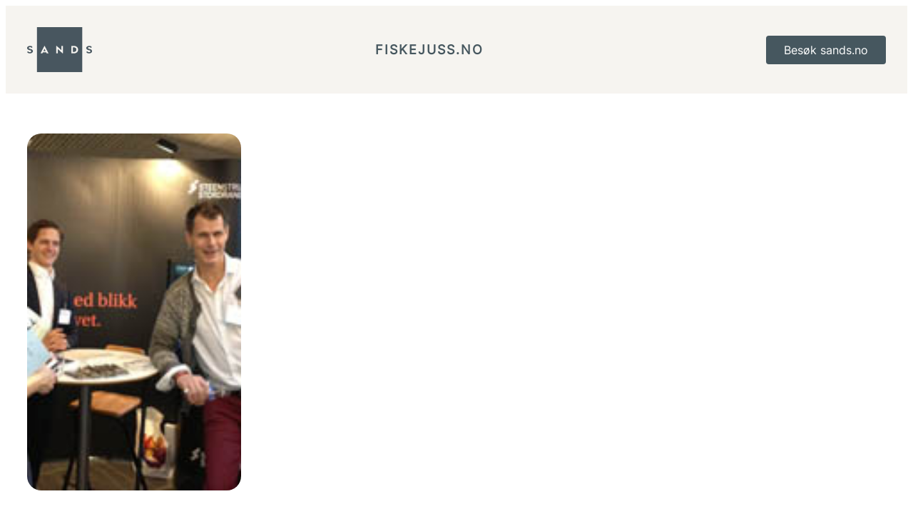

--- FILE ---
content_type: text/html; charset=UTF-8
request_url: https://fiskejuss.no/2013/01/sterkt-kritisk-blikk-pa-havbruksforvaltningen/
body_size: 20310
content:
<!DOCTYPE html>
<html dir="ltr" lang="en-US" prefix="og: https://ogp.me/ns#">
<head>
	<meta charset="UTF-8" />
	<meta name="viewport" content="width=device-width, initial-scale=1" />
	<style>img:is([sizes="auto" i], [sizes^="auto," i]) { contain-intrinsic-size: 3000px 1500px }</style>
	
		<!-- All in One SEO 4.8.2 - aioseo.com -->
		<title>Sterkt kritisk blikk på havbruksforvaltningen - Fiskejuss.no</title>
	<meta name="description" content="Fiskeriforvaltningens rolle var et hovedtema på Sjømatdagene på Hell 22. og 23. januar, i regi av Norske Sjømatbedrifters Landsforening (NSL). Fiskerininister Lisbeth Berg-Hansen varslet at departementet nå vil utrede muligheten for en mer samordnet havbruksforvaltning, etter den sterke kritikken som er fremsatt av Riksrevisjonen. Advokat Lars S. Alsaker i SANDS Advokatfirma DA holdt et foredrag" />
	<meta name="robots" content="max-image-preview:large" />
	<meta name="author" content="Harald Ellefsen"/>
	<link rel="canonical" href="https://fiskejuss.no/2013/01/sterkt-kritisk-blikk-pa-havbruksforvaltningen/" />
	<meta name="generator" content="All in One SEO (AIOSEO) 4.8.2" />
		<meta property="og:locale" content="en_US" />
		<meta property="og:site_name" content="Fiskejuss.no - Forum for fisk- og havbrukssektoren" />
		<meta property="og:type" content="article" />
		<meta property="og:title" content="Sterkt kritisk blikk på havbruksforvaltningen - Fiskejuss.no" />
		<meta property="og:description" content="Fiskeriforvaltningens rolle var et hovedtema på Sjømatdagene på Hell 22. og 23. januar, i regi av Norske Sjømatbedrifters Landsforening (NSL). Fiskerininister Lisbeth Berg-Hansen varslet at departementet nå vil utrede muligheten for en mer samordnet havbruksforvaltning, etter den sterke kritikken som er fremsatt av Riksrevisjonen. Advokat Lars S. Alsaker i SANDS Advokatfirma DA holdt et foredrag" />
		<meta property="og:url" content="https://fiskejuss.no/2013/01/sterkt-kritisk-blikk-pa-havbruksforvaltningen/" />
		<meta property="article:published_time" content="2013-01-23T14:42:39+00:00" />
		<meta property="article:modified_time" content="2021-11-30T12:51:47+00:00" />
		<meta name="twitter:card" content="summary_large_image" />
		<meta name="twitter:title" content="Sterkt kritisk blikk på havbruksforvaltningen - Fiskejuss.no" />
		<meta name="twitter:description" content="Fiskeriforvaltningens rolle var et hovedtema på Sjømatdagene på Hell 22. og 23. januar, i regi av Norske Sjømatbedrifters Landsforening (NSL). Fiskerininister Lisbeth Berg-Hansen varslet at departementet nå vil utrede muligheten for en mer samordnet havbruksforvaltning, etter den sterke kritikken som er fremsatt av Riksrevisjonen. Advokat Lars S. Alsaker i SANDS Advokatfirma DA holdt et foredrag" />
		<script type="application/ld+json" class="aioseo-schema">
			{"@context":"https:\/\/schema.org","@graph":[{"@type":"BlogPosting","@id":"https:\/\/fiskejuss.no\/2013\/01\/sterkt-kritisk-blikk-pa-havbruksforvaltningen\/#blogposting","name":"Sterkt kritisk blikk p\u00e5 havbruksforvaltningen - Fiskejuss.no","headline":"Sterkt kritisk blikk p\u00e5 havbruksforvaltningen","author":{"@id":"https:\/\/fiskejuss.no\/author\/hellefsen\/#author"},"publisher":{"@id":"https:\/\/fiskejuss.no\/#organization"},"image":{"@type":"ImageObject","url":"https:\/\/fiskejuss.no\/wp-content\/uploads\/2013\/01\/Sj\u00f8matdagene_ansatte1.jpg","width":300,"height":200,"caption":"Godt bes\u00f8kt advokatstand p\u00e5 Sj\u00f8matdagene 2013. Fra venstre: R\u00e5dgiver Caroline L. Ellingsen, Fiskeri- og kystdepartementet, advokatfullmektig Martin Fevaag Larsen, Steenstrup Stordrange, adm dir Ola Braanaas, Firda Management AS og konsernsjef Yngve Myhre, SalMar AS."},"datePublished":"2013-01-23T15:42:39+01:00","dateModified":"2021-11-30T13:51:47+01:00","inLanguage":"en-US","mainEntityOfPage":{"@id":"https:\/\/fiskejuss.no\/2013\/01\/sterkt-kritisk-blikk-pa-havbruksforvaltningen\/#webpage"},"isPartOf":{"@id":"https:\/\/fiskejuss.no\/2013\/01\/sterkt-kritisk-blikk-pa-havbruksforvaltningen\/#webpage"},"articleSection":"EU\/E\u00d8S og konkurranserett, Fiskeri, Oppdrett"},{"@type":"BreadcrumbList","@id":"https:\/\/fiskejuss.no\/2013\/01\/sterkt-kritisk-blikk-pa-havbruksforvaltningen\/#breadcrumblist","itemListElement":[{"@type":"ListItem","@id":"https:\/\/fiskejuss.no\/#listItem","position":1,"name":"Home","item":"https:\/\/fiskejuss.no\/","nextItem":{"@type":"ListItem","@id":"https:\/\/fiskejuss.no\/2013\/#listItem","name":"2013"}},{"@type":"ListItem","@id":"https:\/\/fiskejuss.no\/2013\/#listItem","position":2,"name":"2013","item":"https:\/\/fiskejuss.no\/2013\/","nextItem":{"@type":"ListItem","@id":"https:\/\/fiskejuss.no\/2013\/01\/#listItem","name":"January"},"previousItem":{"@type":"ListItem","@id":"https:\/\/fiskejuss.no\/#listItem","name":"Home"}},{"@type":"ListItem","@id":"https:\/\/fiskejuss.no\/2013\/01\/#listItem","position":3,"name":"January","item":"https:\/\/fiskejuss.no\/2013\/01\/","nextItem":{"@type":"ListItem","@id":"https:\/\/fiskejuss.no\/2013\/01\/sterkt-kritisk-blikk-pa-havbruksforvaltningen\/#listItem","name":"Sterkt kritisk blikk p\u00e5 havbruksforvaltningen"},"previousItem":{"@type":"ListItem","@id":"https:\/\/fiskejuss.no\/2013\/#listItem","name":"2013"}},{"@type":"ListItem","@id":"https:\/\/fiskejuss.no\/2013\/01\/sterkt-kritisk-blikk-pa-havbruksforvaltningen\/#listItem","position":4,"name":"Sterkt kritisk blikk p\u00e5 havbruksforvaltningen","previousItem":{"@type":"ListItem","@id":"https:\/\/fiskejuss.no\/2013\/01\/#listItem","name":"January"}}]},{"@type":"Organization","@id":"https:\/\/fiskejuss.no\/#organization","name":"Fiskejuss.no","description":"Forum for fisk- og havbrukssektoren","url":"https:\/\/fiskejuss.no\/"},{"@type":"Person","@id":"https:\/\/fiskejuss.no\/author\/hellefsen\/#author","url":"https:\/\/fiskejuss.no\/author\/hellefsen\/","name":"Harald Ellefsen","image":{"@type":"ImageObject","@id":"https:\/\/fiskejuss.no\/2013\/01\/sterkt-kritisk-blikk-pa-havbruksforvaltningen\/#authorImage","url":"https:\/\/secure.gravatar.com\/avatar\/2fb1a07c24fbee0feafc17f61544f28ab332d9e7da15a7495766f6109b46d023?s=96&d=mm&r=g","width":96,"height":96,"caption":"Harald Ellefsen"}},{"@type":"WebPage","@id":"https:\/\/fiskejuss.no\/2013\/01\/sterkt-kritisk-blikk-pa-havbruksforvaltningen\/#webpage","url":"https:\/\/fiskejuss.no\/2013\/01\/sterkt-kritisk-blikk-pa-havbruksforvaltningen\/","name":"Sterkt kritisk blikk p\u00e5 havbruksforvaltningen - Fiskejuss.no","description":"Fiskeriforvaltningens rolle var et hovedtema p\u00e5 Sj\u00f8matdagene p\u00e5 Hell 22. og 23. januar, i regi av Norske Sj\u00f8matbedrifters Landsforening (NSL). Fiskerininister Lisbeth Berg-Hansen varslet at departementet n\u00e5 vil utrede muligheten for en mer samordnet havbruksforvaltning, etter den sterke kritikken som er fremsatt av Riksrevisjonen. Advokat Lars S. Alsaker i SANDS Advokatfirma DA holdt et foredrag","inLanguage":"en-US","isPartOf":{"@id":"https:\/\/fiskejuss.no\/#website"},"breadcrumb":{"@id":"https:\/\/fiskejuss.no\/2013\/01\/sterkt-kritisk-blikk-pa-havbruksforvaltningen\/#breadcrumblist"},"author":{"@id":"https:\/\/fiskejuss.no\/author\/hellefsen\/#author"},"creator":{"@id":"https:\/\/fiskejuss.no\/author\/hellefsen\/#author"},"image":{"@type":"ImageObject","url":"https:\/\/fiskejuss.no\/wp-content\/uploads\/2013\/01\/Sj\u00f8matdagene_ansatte1.jpg","@id":"https:\/\/fiskejuss.no\/2013\/01\/sterkt-kritisk-blikk-pa-havbruksforvaltningen\/#mainImage","width":300,"height":200,"caption":"Godt bes\u00f8kt advokatstand p\u00e5 Sj\u00f8matdagene 2013. Fra venstre: R\u00e5dgiver Caroline L. Ellingsen, Fiskeri- og kystdepartementet, advokatfullmektig Martin Fevaag Larsen, Steenstrup Stordrange, adm dir Ola Braanaas, Firda Management AS og konsernsjef Yngve Myhre, SalMar AS."},"primaryImageOfPage":{"@id":"https:\/\/fiskejuss.no\/2013\/01\/sterkt-kritisk-blikk-pa-havbruksforvaltningen\/#mainImage"},"datePublished":"2013-01-23T15:42:39+01:00","dateModified":"2021-11-30T13:51:47+01:00"},{"@type":"WebSite","@id":"https:\/\/fiskejuss.no\/#website","url":"https:\/\/fiskejuss.no\/","name":"Fiskejuss.no","description":"Forum for fisk- og havbrukssektoren","inLanguage":"en-US","publisher":{"@id":"https:\/\/fiskejuss.no\/#organization"}}]}
		</script>
		<!-- All in One SEO -->


<link rel="alternate" type="application/rss+xml" title="Fiskejuss.no &raquo; Feed" href="https://fiskejuss.no/feed/" />
<link rel="alternate" type="application/rss+xml" title="Fiskejuss.no &raquo; Comments Feed" href="https://fiskejuss.no/comments/feed/" />
<script>
window._wpemojiSettings = {"baseUrl":"https:\/\/s.w.org\/images\/core\/emoji\/16.0.1\/72x72\/","ext":".png","svgUrl":"https:\/\/s.w.org\/images\/core\/emoji\/16.0.1\/svg\/","svgExt":".svg","source":{"concatemoji":"https:\/\/fiskejuss.no\/wp-includes\/js\/wp-emoji-release.min.js?ver=6.8.3"}};
/*! This file is auto-generated */
!function(s,n){var o,i,e;function c(e){try{var t={supportTests:e,timestamp:(new Date).valueOf()};sessionStorage.setItem(o,JSON.stringify(t))}catch(e){}}function p(e,t,n){e.clearRect(0,0,e.canvas.width,e.canvas.height),e.fillText(t,0,0);var t=new Uint32Array(e.getImageData(0,0,e.canvas.width,e.canvas.height).data),a=(e.clearRect(0,0,e.canvas.width,e.canvas.height),e.fillText(n,0,0),new Uint32Array(e.getImageData(0,0,e.canvas.width,e.canvas.height).data));return t.every(function(e,t){return e===a[t]})}function u(e,t){e.clearRect(0,0,e.canvas.width,e.canvas.height),e.fillText(t,0,0);for(var n=e.getImageData(16,16,1,1),a=0;a<n.data.length;a++)if(0!==n.data[a])return!1;return!0}function f(e,t,n,a){switch(t){case"flag":return n(e,"\ud83c\udff3\ufe0f\u200d\u26a7\ufe0f","\ud83c\udff3\ufe0f\u200b\u26a7\ufe0f")?!1:!n(e,"\ud83c\udde8\ud83c\uddf6","\ud83c\udde8\u200b\ud83c\uddf6")&&!n(e,"\ud83c\udff4\udb40\udc67\udb40\udc62\udb40\udc65\udb40\udc6e\udb40\udc67\udb40\udc7f","\ud83c\udff4\u200b\udb40\udc67\u200b\udb40\udc62\u200b\udb40\udc65\u200b\udb40\udc6e\u200b\udb40\udc67\u200b\udb40\udc7f");case"emoji":return!a(e,"\ud83e\udedf")}return!1}function g(e,t,n,a){var r="undefined"!=typeof WorkerGlobalScope&&self instanceof WorkerGlobalScope?new OffscreenCanvas(300,150):s.createElement("canvas"),o=r.getContext("2d",{willReadFrequently:!0}),i=(o.textBaseline="top",o.font="600 32px Arial",{});return e.forEach(function(e){i[e]=t(o,e,n,a)}),i}function t(e){var t=s.createElement("script");t.src=e,t.defer=!0,s.head.appendChild(t)}"undefined"!=typeof Promise&&(o="wpEmojiSettingsSupports",i=["flag","emoji"],n.supports={everything:!0,everythingExceptFlag:!0},e=new Promise(function(e){s.addEventListener("DOMContentLoaded",e,{once:!0})}),new Promise(function(t){var n=function(){try{var e=JSON.parse(sessionStorage.getItem(o));if("object"==typeof e&&"number"==typeof e.timestamp&&(new Date).valueOf()<e.timestamp+604800&&"object"==typeof e.supportTests)return e.supportTests}catch(e){}return null}();if(!n){if("undefined"!=typeof Worker&&"undefined"!=typeof OffscreenCanvas&&"undefined"!=typeof URL&&URL.createObjectURL&&"undefined"!=typeof Blob)try{var e="postMessage("+g.toString()+"("+[JSON.stringify(i),f.toString(),p.toString(),u.toString()].join(",")+"));",a=new Blob([e],{type:"text/javascript"}),r=new Worker(URL.createObjectURL(a),{name:"wpTestEmojiSupports"});return void(r.onmessage=function(e){c(n=e.data),r.terminate(),t(n)})}catch(e){}c(n=g(i,f,p,u))}t(n)}).then(function(e){for(var t in e)n.supports[t]=e[t],n.supports.everything=n.supports.everything&&n.supports[t],"flag"!==t&&(n.supports.everythingExceptFlag=n.supports.everythingExceptFlag&&n.supports[t]);n.supports.everythingExceptFlag=n.supports.everythingExceptFlag&&!n.supports.flag,n.DOMReady=!1,n.readyCallback=function(){n.DOMReady=!0}}).then(function(){return e}).then(function(){var e;n.supports.everything||(n.readyCallback(),(e=n.source||{}).concatemoji?t(e.concatemoji):e.wpemoji&&e.twemoji&&(t(e.twemoji),t(e.wpemoji)))}))}((window,document),window._wpemojiSettings);
</script>
<style id='wp-block-site-logo-inline-css'>
.wp-block-site-logo{box-sizing:border-box;line-height:0}.wp-block-site-logo a{display:inline-block;line-height:0}.wp-block-site-logo.is-default-size img{height:auto;width:120px}.wp-block-site-logo img{height:auto;max-width:100%}.wp-block-site-logo a,.wp-block-site-logo img{border-radius:inherit}.wp-block-site-logo.aligncenter{margin-left:auto;margin-right:auto;text-align:center}:root :where(.wp-block-site-logo.is-style-rounded){border-radius:9999px}
</style>
<style id='wp-block-site-title-inline-css'>
.wp-block-site-title{box-sizing:border-box}.wp-block-site-title :where(a){color:inherit;font-family:inherit;font-size:inherit;font-style:inherit;font-weight:inherit;letter-spacing:inherit;line-height:inherit;text-decoration:inherit}
</style>
<style id='wp-block-button-inline-css'>
.wp-block-button__link{align-content:center;box-sizing:border-box;cursor:pointer;display:inline-block;height:100%;text-align:center;word-break:break-word}.wp-block-button__link.aligncenter{text-align:center}.wp-block-button__link.alignright{text-align:right}:where(.wp-block-button__link){border-radius:9999px;box-shadow:none;padding:calc(.667em + 2px) calc(1.333em + 2px);text-decoration:none}.wp-block-button[style*=text-decoration] .wp-block-button__link{text-decoration:inherit}.wp-block-buttons>.wp-block-button.has-custom-width{max-width:none}.wp-block-buttons>.wp-block-button.has-custom-width .wp-block-button__link{width:100%}.wp-block-buttons>.wp-block-button.has-custom-font-size .wp-block-button__link{font-size:inherit}.wp-block-buttons>.wp-block-button.wp-block-button__width-25{width:calc(25% - var(--wp--style--block-gap, .5em)*.75)}.wp-block-buttons>.wp-block-button.wp-block-button__width-50{width:calc(50% - var(--wp--style--block-gap, .5em)*.5)}.wp-block-buttons>.wp-block-button.wp-block-button__width-75{width:calc(75% - var(--wp--style--block-gap, .5em)*.25)}.wp-block-buttons>.wp-block-button.wp-block-button__width-100{flex-basis:100%;width:100%}.wp-block-buttons.is-vertical>.wp-block-button.wp-block-button__width-25{width:25%}.wp-block-buttons.is-vertical>.wp-block-button.wp-block-button__width-50{width:50%}.wp-block-buttons.is-vertical>.wp-block-button.wp-block-button__width-75{width:75%}.wp-block-button.is-style-squared,.wp-block-button__link.wp-block-button.is-style-squared{border-radius:0}.wp-block-button.no-border-radius,.wp-block-button__link.no-border-radius{border-radius:0!important}:root :where(.wp-block-button .wp-block-button__link.is-style-outline),:root :where(.wp-block-button.is-style-outline>.wp-block-button__link){border:2px solid;padding:.667em 1.333em}:root :where(.wp-block-button .wp-block-button__link.is-style-outline:not(.has-text-color)),:root :where(.wp-block-button.is-style-outline>.wp-block-button__link:not(.has-text-color)){color:currentColor}:root :where(.wp-block-button .wp-block-button__link.is-style-outline:not(.has-background)),:root :where(.wp-block-button.is-style-outline>.wp-block-button__link:not(.has-background)){background-color:initial;background-image:none}
</style>
<style id='wp-block-buttons-inline-css'>
.wp-block-buttons{box-sizing:border-box}.wp-block-buttons.is-vertical{flex-direction:column}.wp-block-buttons.is-vertical>.wp-block-button:last-child{margin-bottom:0}.wp-block-buttons>.wp-block-button{display:inline-block;margin:0}.wp-block-buttons.is-content-justification-left{justify-content:flex-start}.wp-block-buttons.is-content-justification-left.is-vertical{align-items:flex-start}.wp-block-buttons.is-content-justification-center{justify-content:center}.wp-block-buttons.is-content-justification-center.is-vertical{align-items:center}.wp-block-buttons.is-content-justification-right{justify-content:flex-end}.wp-block-buttons.is-content-justification-right.is-vertical{align-items:flex-end}.wp-block-buttons.is-content-justification-space-between{justify-content:space-between}.wp-block-buttons.aligncenter{text-align:center}.wp-block-buttons:not(.is-content-justification-space-between,.is-content-justification-right,.is-content-justification-left,.is-content-justification-center) .wp-block-button.aligncenter{margin-left:auto;margin-right:auto;width:100%}.wp-block-buttons[style*=text-decoration] .wp-block-button,.wp-block-buttons[style*=text-decoration] .wp-block-button__link{text-decoration:inherit}.wp-block-buttons.has-custom-font-size .wp-block-button__link{font-size:inherit}.wp-block-buttons .wp-block-button__link{width:100%}.wp-block-button.aligncenter{text-align:center}
</style>
<style id='wp-block-group-inline-css'>
.wp-block-group{box-sizing:border-box}:where(.wp-block-group.wp-block-group-is-layout-constrained){position:relative}
</style>
<style id='wp-block-post-featured-image-inline-css'>
.wp-block-post-featured-image{margin-left:0;margin-right:0}.wp-block-post-featured-image a{display:block;height:100%}.wp-block-post-featured-image :where(img){box-sizing:border-box;height:auto;max-width:100%;vertical-align:bottom;width:100%}.wp-block-post-featured-image.alignfull img,.wp-block-post-featured-image.alignwide img{width:100%}.wp-block-post-featured-image .wp-block-post-featured-image__overlay.has-background-dim{background-color:#000;inset:0;position:absolute}.wp-block-post-featured-image{position:relative}.wp-block-post-featured-image .wp-block-post-featured-image__overlay.has-background-gradient{background-color:initial}.wp-block-post-featured-image .wp-block-post-featured-image__overlay.has-background-dim-0{opacity:0}.wp-block-post-featured-image .wp-block-post-featured-image__overlay.has-background-dim-10{opacity:.1}.wp-block-post-featured-image .wp-block-post-featured-image__overlay.has-background-dim-20{opacity:.2}.wp-block-post-featured-image .wp-block-post-featured-image__overlay.has-background-dim-30{opacity:.3}.wp-block-post-featured-image .wp-block-post-featured-image__overlay.has-background-dim-40{opacity:.4}.wp-block-post-featured-image .wp-block-post-featured-image__overlay.has-background-dim-50{opacity:.5}.wp-block-post-featured-image .wp-block-post-featured-image__overlay.has-background-dim-60{opacity:.6}.wp-block-post-featured-image .wp-block-post-featured-image__overlay.has-background-dim-70{opacity:.7}.wp-block-post-featured-image .wp-block-post-featured-image__overlay.has-background-dim-80{opacity:.8}.wp-block-post-featured-image .wp-block-post-featured-image__overlay.has-background-dim-90{opacity:.9}.wp-block-post-featured-image .wp-block-post-featured-image__overlay.has-background-dim-100{opacity:1}.wp-block-post-featured-image:where(.alignleft,.alignright){width:100%}
</style>
<style id='wp-block-post-template-inline-css'>
.wp-block-post-template{box-sizing:border-box;list-style:none;margin-bottom:0;margin-top:0;max-width:100%;padding:0}.wp-block-post-template.is-flex-container{display:flex;flex-direction:row;flex-wrap:wrap;gap:1.25em}.wp-block-post-template.is-flex-container>li{margin:0;width:100%}@media (min-width:600px){.wp-block-post-template.is-flex-container.is-flex-container.columns-2>li{width:calc(50% - .625em)}.wp-block-post-template.is-flex-container.is-flex-container.columns-3>li{width:calc(33.33333% - .83333em)}.wp-block-post-template.is-flex-container.is-flex-container.columns-4>li{width:calc(25% - .9375em)}.wp-block-post-template.is-flex-container.is-flex-container.columns-5>li{width:calc(20% - 1em)}.wp-block-post-template.is-flex-container.is-flex-container.columns-6>li{width:calc(16.66667% - 1.04167em)}}@media (max-width:600px){.wp-block-post-template-is-layout-grid.wp-block-post-template-is-layout-grid.wp-block-post-template-is-layout-grid.wp-block-post-template-is-layout-grid{grid-template-columns:1fr}}.wp-block-post-template-is-layout-constrained>li>.alignright,.wp-block-post-template-is-layout-flow>li>.alignright{float:right;margin-inline-end:0;margin-inline-start:2em}.wp-block-post-template-is-layout-constrained>li>.alignleft,.wp-block-post-template-is-layout-flow>li>.alignleft{float:left;margin-inline-end:2em;margin-inline-start:0}.wp-block-post-template-is-layout-constrained>li>.aligncenter,.wp-block-post-template-is-layout-flow>li>.aligncenter{margin-inline-end:auto;margin-inline-start:auto}
</style>
<style id='wp-block-spacer-inline-css'>
.wp-block-spacer{clear:both}
</style>
<style id='wp-block-post-terms-inline-css'>
.wp-block-post-terms{box-sizing:border-box}.wp-block-post-terms .wp-block-post-terms__separator{white-space:pre-wrap}
</style>
<style id='wp-block-post-title-inline-css'>
.wp-block-post-title{box-sizing:border-box;word-break:break-word}.wp-block-post-title :where(a){display:inline-block;font-family:inherit;font-size:inherit;font-style:inherit;font-weight:inherit;letter-spacing:inherit;line-height:inherit;text-decoration:inherit}
</style>
<style id='wp-block-post-date-inline-css'>
.wp-block-post-date{box-sizing:border-box}
</style>
<style id='wp-block-paragraph-inline-css'>
.is-small-text{font-size:.875em}.is-regular-text{font-size:1em}.is-large-text{font-size:2.25em}.is-larger-text{font-size:3em}.has-drop-cap:not(:focus):first-letter{float:left;font-size:8.4em;font-style:normal;font-weight:100;line-height:.68;margin:.05em .1em 0 0;text-transform:uppercase}body.rtl .has-drop-cap:not(:focus):first-letter{float:none;margin-left:.1em}p.has-drop-cap.has-background{overflow:hidden}:root :where(p.has-background){padding:1.25em 2.375em}:where(p.has-text-color:not(.has-link-color)) a{color:inherit}p.has-text-align-left[style*="writing-mode:vertical-lr"],p.has-text-align-right[style*="writing-mode:vertical-rl"]{rotate:180deg}
</style>
<style id='wp-block-post-author-inline-css'>
.wp-block-post-author{box-sizing:border-box;display:flex;flex-wrap:wrap}.wp-block-post-author__byline{font-size:.5em;margin-bottom:0;margin-top:0;width:100%}.wp-block-post-author__avatar{margin-right:1em}.wp-block-post-author__bio{font-size:.7em;margin-bottom:.7em}.wp-block-post-author__content{flex-basis:0;flex-grow:1}.wp-block-post-author__name{margin:0}
</style>
<style id='wp-block-post-content-inline-css'>
.wp-block-post-content{display:flow-root}
</style>
<style id='wp-block-separator-inline-css'>
@charset "UTF-8";.wp-block-separator{border:none;border-top:2px solid}:root :where(.wp-block-separator.is-style-dots){height:auto;line-height:1;text-align:center}:root :where(.wp-block-separator.is-style-dots):before{color:currentColor;content:"···";font-family:serif;font-size:1.5em;letter-spacing:2em;padding-left:2em}.wp-block-separator.is-style-dots{background:none!important;border:none!important}
</style>
<style id='wp-block-comment-template-inline-css'>
.wp-block-comment-template{box-sizing:border-box;list-style:none;margin-bottom:0;max-width:100%;padding:0}.wp-block-comment-template li{clear:both}.wp-block-comment-template ol{list-style:none;margin-bottom:0;max-width:100%;padding-left:2rem}.wp-block-comment-template.alignleft{float:left}.wp-block-comment-template.aligncenter{margin-left:auto;margin-right:auto;width:fit-content}.wp-block-comment-template.alignright{float:right}
</style>
<style id='wp-block-comments-pagination-inline-css'>
.wp-block-comments-pagination>.wp-block-comments-pagination-next,.wp-block-comments-pagination>.wp-block-comments-pagination-numbers,.wp-block-comments-pagination>.wp-block-comments-pagination-previous{font-size:inherit;margin-bottom:.5em;margin-right:.5em}.wp-block-comments-pagination>.wp-block-comments-pagination-next:last-child,.wp-block-comments-pagination>.wp-block-comments-pagination-numbers:last-child,.wp-block-comments-pagination>.wp-block-comments-pagination-previous:last-child{margin-right:0}.wp-block-comments-pagination .wp-block-comments-pagination-previous-arrow{display:inline-block;margin-right:1ch}.wp-block-comments-pagination .wp-block-comments-pagination-previous-arrow:not(.is-arrow-chevron){transform:scaleX(1)}.wp-block-comments-pagination .wp-block-comments-pagination-next-arrow{display:inline-block;margin-left:1ch}.wp-block-comments-pagination .wp-block-comments-pagination-next-arrow:not(.is-arrow-chevron){transform:scaleX(1)}.wp-block-comments-pagination.aligncenter{justify-content:center}
</style>
<style id='wp-block-post-comments-form-inline-css'>
:where(.wp-block-post-comments-form) input:not([type=submit]),:where(.wp-block-post-comments-form) textarea{border:1px solid #949494;font-family:inherit;font-size:1em}:where(.wp-block-post-comments-form) input:where(:not([type=submit]):not([type=checkbox])),:where(.wp-block-post-comments-form) textarea{padding:calc(.667em + 2px)}.wp-block-post-comments-form{box-sizing:border-box}.wp-block-post-comments-form[style*=font-weight] :where(.comment-reply-title){font-weight:inherit}.wp-block-post-comments-form[style*=font-family] :where(.comment-reply-title){font-family:inherit}.wp-block-post-comments-form[class*=-font-size] :where(.comment-reply-title),.wp-block-post-comments-form[style*=font-size] :where(.comment-reply-title){font-size:inherit}.wp-block-post-comments-form[style*=line-height] :where(.comment-reply-title){line-height:inherit}.wp-block-post-comments-form[style*=font-style] :where(.comment-reply-title){font-style:inherit}.wp-block-post-comments-form[style*=letter-spacing] :where(.comment-reply-title){letter-spacing:inherit}.wp-block-post-comments-form :where(input[type=submit]){box-shadow:none;cursor:pointer;display:inline-block;overflow-wrap:break-word;text-align:center}.wp-block-post-comments-form .comment-form input:not([type=submit]):not([type=checkbox]):not([type=hidden]),.wp-block-post-comments-form .comment-form textarea{box-sizing:border-box;display:block;width:100%}.wp-block-post-comments-form .comment-form-author label,.wp-block-post-comments-form .comment-form-email label,.wp-block-post-comments-form .comment-form-url label{display:block;margin-bottom:.25em}.wp-block-post-comments-form .comment-form-cookies-consent{display:flex;gap:.25em}.wp-block-post-comments-form .comment-form-cookies-consent #wp-comment-cookies-consent{margin-top:.35em}.wp-block-post-comments-form .comment-reply-title{margin-bottom:0}.wp-block-post-comments-form .comment-reply-title :where(small){font-size:var(--wp--preset--font-size--medium,smaller);margin-left:.5em}
</style>
<style id='wp-block-columns-inline-css'>
.wp-block-columns{align-items:normal!important;box-sizing:border-box;display:flex;flex-wrap:wrap!important}@media (min-width:782px){.wp-block-columns{flex-wrap:nowrap!important}}.wp-block-columns.are-vertically-aligned-top{align-items:flex-start}.wp-block-columns.are-vertically-aligned-center{align-items:center}.wp-block-columns.are-vertically-aligned-bottom{align-items:flex-end}@media (max-width:781px){.wp-block-columns:not(.is-not-stacked-on-mobile)>.wp-block-column{flex-basis:100%!important}}@media (min-width:782px){.wp-block-columns:not(.is-not-stacked-on-mobile)>.wp-block-column{flex-basis:0;flex-grow:1}.wp-block-columns:not(.is-not-stacked-on-mobile)>.wp-block-column[style*=flex-basis]{flex-grow:0}}.wp-block-columns.is-not-stacked-on-mobile{flex-wrap:nowrap!important}.wp-block-columns.is-not-stacked-on-mobile>.wp-block-column{flex-basis:0;flex-grow:1}.wp-block-columns.is-not-stacked-on-mobile>.wp-block-column[style*=flex-basis]{flex-grow:0}:where(.wp-block-columns){margin-bottom:1.75em}:where(.wp-block-columns.has-background){padding:1.25em 2.375em}.wp-block-column{flex-grow:1;min-width:0;overflow-wrap:break-word;word-break:break-word}.wp-block-column.is-vertically-aligned-top{align-self:flex-start}.wp-block-column.is-vertically-aligned-center{align-self:center}.wp-block-column.is-vertically-aligned-bottom{align-self:flex-end}.wp-block-column.is-vertically-aligned-stretch{align-self:stretch}.wp-block-column.is-vertically-aligned-bottom,.wp-block-column.is-vertically-aligned-center,.wp-block-column.is-vertically-aligned-top{width:100%}
</style>
<style id='wp-block-heading-inline-css'>
h1.has-background,h2.has-background,h3.has-background,h4.has-background,h5.has-background,h6.has-background{padding:1.25em 2.375em}h1.has-text-align-left[style*=writing-mode]:where([style*=vertical-lr]),h1.has-text-align-right[style*=writing-mode]:where([style*=vertical-rl]),h2.has-text-align-left[style*=writing-mode]:where([style*=vertical-lr]),h2.has-text-align-right[style*=writing-mode]:where([style*=vertical-rl]),h3.has-text-align-left[style*=writing-mode]:where([style*=vertical-lr]),h3.has-text-align-right[style*=writing-mode]:where([style*=vertical-rl]),h4.has-text-align-left[style*=writing-mode]:where([style*=vertical-lr]),h4.has-text-align-right[style*=writing-mode]:where([style*=vertical-rl]),h5.has-text-align-left[style*=writing-mode]:where([style*=vertical-lr]),h5.has-text-align-right[style*=writing-mode]:where([style*=vertical-rl]),h6.has-text-align-left[style*=writing-mode]:where([style*=vertical-lr]),h6.has-text-align-right[style*=writing-mode]:where([style*=vertical-rl]){rotate:180deg}
</style>
<link rel='stylesheet' id='wp-block-social-links-css' href='https://fiskejuss.no/wp-includes/blocks/social-links/style.min.css?ver=6.8.3' media='all' />
<style id='wp-block-list-inline-css'>
ol,ul{box-sizing:border-box}:root :where(.wp-block-list.has-background){padding:1.25em 2.375em}
</style>
<link rel='stylesheet' id='uniblock-theme-fonts-css' href='https://fiskejuss.no/wp-content/fonts/d69f60e43b0d9859d94ffc7a759ec359.css?ver=20220930' media='all' />
<style id='wp-emoji-styles-inline-css'>

	img.wp-smiley, img.emoji {
		display: inline !important;
		border: none !important;
		box-shadow: none !important;
		height: 1em !important;
		width: 1em !important;
		margin: 0 0.07em !important;
		vertical-align: -0.1em !important;
		background: none !important;
		padding: 0 !important;
	}
</style>
<style id='wp-block-library-inline-css'>
:root{--wp-admin-theme-color:#007cba;--wp-admin-theme-color--rgb:0,124,186;--wp-admin-theme-color-darker-10:#006ba1;--wp-admin-theme-color-darker-10--rgb:0,107,161;--wp-admin-theme-color-darker-20:#005a87;--wp-admin-theme-color-darker-20--rgb:0,90,135;--wp-admin-border-width-focus:2px;--wp-block-synced-color:#7a00df;--wp-block-synced-color--rgb:122,0,223;--wp-bound-block-color:var(--wp-block-synced-color)}@media (min-resolution:192dpi){:root{--wp-admin-border-width-focus:1.5px}}.wp-element-button{cursor:pointer}:root{--wp--preset--font-size--normal:16px;--wp--preset--font-size--huge:42px}:root .has-very-light-gray-background-color{background-color:#eee}:root .has-very-dark-gray-background-color{background-color:#313131}:root .has-very-light-gray-color{color:#eee}:root .has-very-dark-gray-color{color:#313131}:root .has-vivid-green-cyan-to-vivid-cyan-blue-gradient-background{background:linear-gradient(135deg,#00d084,#0693e3)}:root .has-purple-crush-gradient-background{background:linear-gradient(135deg,#34e2e4,#4721fb 50%,#ab1dfe)}:root .has-hazy-dawn-gradient-background{background:linear-gradient(135deg,#faaca8,#dad0ec)}:root .has-subdued-olive-gradient-background{background:linear-gradient(135deg,#fafae1,#67a671)}:root .has-atomic-cream-gradient-background{background:linear-gradient(135deg,#fdd79a,#004a59)}:root .has-nightshade-gradient-background{background:linear-gradient(135deg,#330968,#31cdcf)}:root .has-midnight-gradient-background{background:linear-gradient(135deg,#020381,#2874fc)}.has-regular-font-size{font-size:1em}.has-larger-font-size{font-size:2.625em}.has-normal-font-size{font-size:var(--wp--preset--font-size--normal)}.has-huge-font-size{font-size:var(--wp--preset--font-size--huge)}.has-text-align-center{text-align:center}.has-text-align-left{text-align:left}.has-text-align-right{text-align:right}#end-resizable-editor-section{display:none}.aligncenter{clear:both}.items-justified-left{justify-content:flex-start}.items-justified-center{justify-content:center}.items-justified-right{justify-content:flex-end}.items-justified-space-between{justify-content:space-between}.screen-reader-text{border:0;clip-path:inset(50%);height:1px;margin:-1px;overflow:hidden;padding:0;position:absolute;width:1px;word-wrap:normal!important}.screen-reader-text:focus{background-color:#ddd;clip-path:none;color:#444;display:block;font-size:1em;height:auto;left:5px;line-height:normal;padding:15px 23px 14px;text-decoration:none;top:5px;width:auto;z-index:100000}html :where(.has-border-color){border-style:solid}html :where([style*=border-top-color]){border-top-style:solid}html :where([style*=border-right-color]){border-right-style:solid}html :where([style*=border-bottom-color]){border-bottom-style:solid}html :where([style*=border-left-color]){border-left-style:solid}html :where([style*=border-width]){border-style:solid}html :where([style*=border-top-width]){border-top-style:solid}html :where([style*=border-right-width]){border-right-style:solid}html :where([style*=border-bottom-width]){border-bottom-style:solid}html :where([style*=border-left-width]){border-left-style:solid}html :where(img[class*=wp-image-]){height:auto;max-width:100%}:where(figure){margin:0 0 1em}html :where(.is-position-sticky){--wp-admin--admin-bar--position-offset:var(--wp-admin--admin-bar--height,0px)}@media screen and (max-width:600px){html :where(.is-position-sticky){--wp-admin--admin-bar--position-offset:0px}}
</style>
<link rel='stylesheet' id='mpp_gutenberg-css' href='https://fiskejuss.no/wp-content/plugins/profile-builder/add-ons-free/user-profile-picture/dist/blocks.style.build.css?ver=2.6.0' media='all' />
<style id='global-styles-inline-css'>
:root{--wp--preset--aspect-ratio--square: 1;--wp--preset--aspect-ratio--4-3: 4/3;--wp--preset--aspect-ratio--3-4: 3/4;--wp--preset--aspect-ratio--3-2: 3/2;--wp--preset--aspect-ratio--2-3: 2/3;--wp--preset--aspect-ratio--16-9: 16/9;--wp--preset--aspect-ratio--9-16: 9/16;--wp--preset--color--black: #000000;--wp--preset--color--cyan-bluish-gray: #abb8c3;--wp--preset--color--white: #ffffff;--wp--preset--color--pale-pink: #f78da7;--wp--preset--color--vivid-red: #cf2e2e;--wp--preset--color--luminous-vivid-orange: #ff6900;--wp--preset--color--luminous-vivid-amber: #fcb900;--wp--preset--color--light-green-cyan: #7bdcb5;--wp--preset--color--vivid-green-cyan: #00d084;--wp--preset--color--pale-cyan-blue: #8ed1fc;--wp--preset--color--vivid-cyan-blue: #0693e3;--wp--preset--color--vivid-purple: #9b51e0;--wp--preset--color--primary: #49575f;--wp--preset--color--secondary: #393838;--wp--preset--color--header-footer: #46575f;--wp--preset--color--tertiary: #6C6C77;--wp--preset--color--lightgrey: #D9D9D9;--wp--preset--color--foreground: #000;--wp--preset--color--background: #f9fafd;--wp--preset--color--light-background: #ffffff;--wp--preset--color--custom-sands-lys-gronn: #8b9da6;--wp--preset--color--custom-sands-lys-bakgrunn: #f6f4f0;--wp--preset--gradient--vivid-cyan-blue-to-vivid-purple: linear-gradient(135deg,rgba(6,147,227,1) 0%,rgb(155,81,224) 100%);--wp--preset--gradient--light-green-cyan-to-vivid-green-cyan: linear-gradient(135deg,rgb(122,220,180) 0%,rgb(0,208,130) 100%);--wp--preset--gradient--luminous-vivid-amber-to-luminous-vivid-orange: linear-gradient(135deg,rgba(252,185,0,1) 0%,rgba(255,105,0,1) 100%);--wp--preset--gradient--luminous-vivid-orange-to-vivid-red: linear-gradient(135deg,rgba(255,105,0,1) 0%,rgb(207,46,46) 100%);--wp--preset--gradient--very-light-gray-to-cyan-bluish-gray: linear-gradient(135deg,rgb(238,238,238) 0%,rgb(169,184,195) 100%);--wp--preset--gradient--cool-to-warm-spectrum: linear-gradient(135deg,rgb(74,234,220) 0%,rgb(151,120,209) 20%,rgb(207,42,186) 40%,rgb(238,44,130) 60%,rgb(251,105,98) 80%,rgb(254,248,76) 100%);--wp--preset--gradient--blush-light-purple: linear-gradient(135deg,rgb(255,206,236) 0%,rgb(152,150,240) 100%);--wp--preset--gradient--blush-bordeaux: linear-gradient(135deg,rgb(254,205,165) 0%,rgb(254,45,45) 50%,rgb(107,0,62) 100%);--wp--preset--gradient--luminous-dusk: linear-gradient(135deg,rgb(255,203,112) 0%,rgb(199,81,192) 50%,rgb(65,88,208) 100%);--wp--preset--gradient--pale-ocean: linear-gradient(135deg,rgb(255,245,203) 0%,rgb(182,227,212) 50%,rgb(51,167,181) 100%);--wp--preset--gradient--electric-grass: linear-gradient(135deg,rgb(202,248,128) 0%,rgb(113,206,126) 100%);--wp--preset--gradient--midnight: linear-gradient(135deg,rgb(2,3,129) 0%,rgb(40,116,252) 100%);--wp--preset--gradient--black-primary: linear-gradient(180deg, var(--wp--preset--color--secondary) 0%, var(--wp--preset--color--secondary) 73%, var(--wp--preset--color--background) 73%, var(--wp--preset--color--background) 100%);--wp--preset--gradient--black-secondary: linear-gradient(135deg,rgba(0,0,0,1) 50%,var(--wp--preset--color--tertiary) 100%);--wp--preset--font-size--small: clamp(16px, 1rem + ((1vw - 3.2px) * 1), 16px);--wp--preset--font-size--medium: clamp(18px, 1.125rem + ((1vw - 3.2px) * 0.208), 20px);--wp--preset--font-size--large: clamp(20px, 1.25rem + ((1vw - 3.2px) * 0.417), 24px);--wp--preset--font-size--x-large: clamp(34px, 2.125rem + ((1vw - 3.2px) * 1.667), 50px);--wp--preset--font-size--max-36: clamp(30px, 1.875rem + ((1vw - 3.2px) * 0.625), 36px);--wp--preset--font-size--max-48: clamp(36px, 2.25rem + ((1vw - 3.2px) * 1.25), 48px);--wp--preset--font-size--max-60: clamp(42px, 2.625rem + ((1vw - 3.2px) * 1.875), 60px);--wp--preset--font-size--max-72: clamp(48px, 3rem + ((1vw - 3.2px) * 2.5), 72px);--wp--preset--font-family--outfit: Outfit, sans-serif;--wp--preset--font-family--sans-serif: -apple-system, BlinkMacSystemFont, avenir next, avenir, segoe ui, helvetica neue, helvetica, Cantarell, Ubuntu, roboto, noto, arial, sans-serif);--wp--preset--font-family--serif: serif;--wp--preset--font-family--monospace: monospace;--wp--preset--font-family--archivo: Archivo, sans-serif;--wp--preset--font-family--alegreya: Alegreya, serif;--wp--preset--font-family--bitter: Bitter, sans-serif;--wp--preset--font-family--crimson-pro: Crimson Pro, serif;--wp--preset--font-family--dm-sans: DM Sans, sans-serif;--wp--preset--font-family--epilogue: Epilogue, sans-serif;--wp--preset--font-family--figtree: Figtree, sans-serif;--wp--preset--font-family--ibm-plex-sans: IBM Plex Sans, sans-serif;--wp--preset--font-family--ibm-plex-mono: IBM Plex Mono, monospace;--wp--preset--font-family--inter: Inter, sans-serif;--wp--preset--font-family--josefin-sans: Josefin Sans, sans-serif;--wp--preset--font-family--jost: Jost, sans-serif;--wp--preset--font-family--lexend: Lexend, sans-serif;--wp--preset--font-family--libre-baskerville: 'Libre Baskerville', serif;--wp--preset--font-family--libre-franklin: 'Libre Franklin', sans-serif;--wp--preset--font-family--lora: Lora, serif;--wp--preset--font-family--manrope: Manrope, sans-serif;--wp--preset--font-family--merriweather: Merriweather, serif;--wp--preset--font-family--montserrat: Montserrat, sans-serif;--wp--preset--font-family--mulish: Mulish, sans-serif;--wp--preset--font-family--nunito: Nunito, sans-serif;--wp--preset--font-family--open-sans: Open Sans, sans-serif;--wp--preset--font-family--oswald: Oswald, sans-serif;--wp--preset--font-family--playfair-display: Playfair Display, serif;--wp--preset--font-family--poppins: Poppins, sans-serif;--wp--preset--font-family--quicksand: Quicksand, sans-serif;--wp--preset--font-family--raleway: Raleway, sans-serif;--wp--preset--font-family--roboto: Roboto, sans-serif;--wp--preset--font-family--rubik: Rubik, sans-serif;--wp--preset--font-family--source-sans-pro: Source Sans Pro, sans-serif;--wp--preset--font-family--source-serif-pro: Source Serif Pro, sans-serif;--wp--preset--font-family--space-grotesk: Space Grotesk, sans-serif;--wp--preset--font-family--urbanist: Urbanist, sans-serif;--wp--preset--font-family--work-sans: Work Sans, sans-serif;--wp--preset--font-family--yeseva-one: Yeseva One, sans-serif;--wp--preset--spacing--20: 0.44rem;--wp--preset--spacing--30: 0.67rem;--wp--preset--spacing--40: 1rem;--wp--preset--spacing--50: 1.5rem;--wp--preset--spacing--60: 2.25rem;--wp--preset--spacing--70: 3.38rem;--wp--preset--spacing--80: 5.06rem;--wp--preset--spacing--x-small: 20px;--wp--preset--spacing--small: 40px;--wp--preset--spacing--medium: 60px;--wp--preset--spacing--large: 80px;--wp--preset--spacing--x-large: 100px;--wp--preset--shadow--natural: 6px 6px 9px rgba(0, 0, 0, 0.2);--wp--preset--shadow--deep: 12px 12px 50px rgba(0, 0, 0, 0.4);--wp--preset--shadow--sharp: 6px 6px 0px rgba(0, 0, 0, 0.2);--wp--preset--shadow--outlined: 6px 6px 0px -3px rgba(255, 255, 255, 1), 6px 6px rgba(0, 0, 0, 1);--wp--preset--shadow--crisp: 6px 6px 0px rgba(0, 0, 0, 1);--wp--custom--font-weight--black: 900;--wp--custom--font-weight--bold: 700;--wp--custom--font-weight--extra-bold: 800;--wp--custom--font-weight--light: 300;--wp--custom--font-weight--medium: 500;--wp--custom--font-weight--regular: 400;--wp--custom--font-weight--semi-bold: 600;--wp--custom--line-height--body: 1.75;--wp--custom--line-height--heading: 1.1;--wp--custom--line-height--medium: 1.5;--wp--custom--line-height--one: 1;--wp--custom--spacing--outer: 30px;}:root { --wp--style--global--content-size: 1200px;--wp--style--global--wide-size: 1280px; }:where(body) { margin: 0; }.wp-site-blocks { padding-top: var(--wp--style--root--padding-top); padding-bottom: var(--wp--style--root--padding-bottom); }.has-global-padding { padding-right: var(--wp--style--root--padding-right); padding-left: var(--wp--style--root--padding-left); }.has-global-padding > .alignfull { margin-right: calc(var(--wp--style--root--padding-right) * -1); margin-left: calc(var(--wp--style--root--padding-left) * -1); }.has-global-padding :where(:not(.alignfull.is-layout-flow) > .has-global-padding:not(.wp-block-block, .alignfull)) { padding-right: 0; padding-left: 0; }.has-global-padding :where(:not(.alignfull.is-layout-flow) > .has-global-padding:not(.wp-block-block, .alignfull)) > .alignfull { margin-left: 0; margin-right: 0; }.wp-site-blocks > .alignleft { float: left; margin-right: 2em; }.wp-site-blocks > .alignright { float: right; margin-left: 2em; }.wp-site-blocks > .aligncenter { justify-content: center; margin-left: auto; margin-right: auto; }:where(.wp-site-blocks) > * { margin-block-start: 30px; margin-block-end: 0; }:where(.wp-site-blocks) > :first-child { margin-block-start: 0; }:where(.wp-site-blocks) > :last-child { margin-block-end: 0; }:root { --wp--style--block-gap: 30px; }:root :where(.is-layout-flow) > :first-child{margin-block-start: 0;}:root :where(.is-layout-flow) > :last-child{margin-block-end: 0;}:root :where(.is-layout-flow) > *{margin-block-start: 30px;margin-block-end: 0;}:root :where(.is-layout-constrained) > :first-child{margin-block-start: 0;}:root :where(.is-layout-constrained) > :last-child{margin-block-end: 0;}:root :where(.is-layout-constrained) > *{margin-block-start: 30px;margin-block-end: 0;}:root :where(.is-layout-flex){gap: 30px;}:root :where(.is-layout-grid){gap: 30px;}.is-layout-flow > .alignleft{float: left;margin-inline-start: 0;margin-inline-end: 2em;}.is-layout-flow > .alignright{float: right;margin-inline-start: 2em;margin-inline-end: 0;}.is-layout-flow > .aligncenter{margin-left: auto !important;margin-right: auto !important;}.is-layout-constrained > .alignleft{float: left;margin-inline-start: 0;margin-inline-end: 2em;}.is-layout-constrained > .alignright{float: right;margin-inline-start: 2em;margin-inline-end: 0;}.is-layout-constrained > .aligncenter{margin-left: auto !important;margin-right: auto !important;}.is-layout-constrained > :where(:not(.alignleft):not(.alignright):not(.alignfull)){max-width: var(--wp--style--global--content-size);margin-left: auto !important;margin-right: auto !important;}.is-layout-constrained > .alignwide{max-width: var(--wp--style--global--wide-size);}body .is-layout-flex{display: flex;}.is-layout-flex{flex-wrap: wrap;align-items: center;}.is-layout-flex > :is(*, div){margin: 0;}body .is-layout-grid{display: grid;}.is-layout-grid > :is(*, div){margin: 0;}body{background-color: var(--wp--preset--color--white);color: var(--wp--preset--color--secondary);font-family: var(--wp--preset--font-family--inter);font-size: var(--wp--preset--font-size--small);font-weight: var(--wp--custom--font-weight--regular);line-height: 1.5;--wp--style--root--padding-top: 0px;--wp--style--root--padding-right: 0px;--wp--style--root--padding-bottom: 0px;--wp--style--root--padding-left: 0px;}a:where(:not(.wp-element-button)){color: var(--wp--preset--color--primary);text-decoration: underline;}h1{font-size: var(--wp--preset--font-size--x-large);}h2{font-size: var(--wp--preset--font-size--large);}h3{font-size: var(--wp--preset--font-size--large);}h4{font-size: var(--wp--preset--font-size--medium);}h5{font-size: var(--wp--preset--font-size--small);}h6{font-size: var(--wp--preset--font-size--small);}:root :where(.wp-element-button, .wp-block-button__link){background-color: #49575f;border-radius: 4px;border-width: 0;color: var(--wp--preset--color--white);font-family: inherit;font-size: var(--wp--preset--font-size--small);font-weight: var(--wp--custom--font-weight--medium);line-height: inherit;padding-top: 10px;padding-right: 25px;padding-bottom: 10px;padding-left: 25px;text-decoration: none;}:root :where(.wp-element-caption, .wp-block-audio figcaption, .wp-block-embed figcaption, .wp-block-gallery figcaption, .wp-block-image figcaption, .wp-block-table figcaption, .wp-block-video figcaption){color: var(--wp--preset--color--foreground);font-size: var(--wp--preset--font-size--small);margin-top: 10px;margin-bottom: 0px;}.has-black-color{color: var(--wp--preset--color--black) !important;}.has-cyan-bluish-gray-color{color: var(--wp--preset--color--cyan-bluish-gray) !important;}.has-white-color{color: var(--wp--preset--color--white) !important;}.has-pale-pink-color{color: var(--wp--preset--color--pale-pink) !important;}.has-vivid-red-color{color: var(--wp--preset--color--vivid-red) !important;}.has-luminous-vivid-orange-color{color: var(--wp--preset--color--luminous-vivid-orange) !important;}.has-luminous-vivid-amber-color{color: var(--wp--preset--color--luminous-vivid-amber) !important;}.has-light-green-cyan-color{color: var(--wp--preset--color--light-green-cyan) !important;}.has-vivid-green-cyan-color{color: var(--wp--preset--color--vivid-green-cyan) !important;}.has-pale-cyan-blue-color{color: var(--wp--preset--color--pale-cyan-blue) !important;}.has-vivid-cyan-blue-color{color: var(--wp--preset--color--vivid-cyan-blue) !important;}.has-vivid-purple-color{color: var(--wp--preset--color--vivid-purple) !important;}.has-primary-color{color: var(--wp--preset--color--primary) !important;}.has-secondary-color{color: var(--wp--preset--color--secondary) !important;}.has-header-footer-color{color: var(--wp--preset--color--header-footer) !important;}.has-tertiary-color{color: var(--wp--preset--color--tertiary) !important;}.has-lightgrey-color{color: var(--wp--preset--color--lightgrey) !important;}.has-foreground-color{color: var(--wp--preset--color--foreground) !important;}.has-background-color{color: var(--wp--preset--color--background) !important;}.has-light-background-color{color: var(--wp--preset--color--light-background) !important;}.has-custom-sands-lys-gronn-color{color: var(--wp--preset--color--custom-sands-lys-gronn) !important;}.has-custom-sands-lys-bakgrunn-color{color: var(--wp--preset--color--custom-sands-lys-bakgrunn) !important;}.has-black-background-color{background-color: var(--wp--preset--color--black) !important;}.has-cyan-bluish-gray-background-color{background-color: var(--wp--preset--color--cyan-bluish-gray) !important;}.has-white-background-color{background-color: var(--wp--preset--color--white) !important;}.has-pale-pink-background-color{background-color: var(--wp--preset--color--pale-pink) !important;}.has-vivid-red-background-color{background-color: var(--wp--preset--color--vivid-red) !important;}.has-luminous-vivid-orange-background-color{background-color: var(--wp--preset--color--luminous-vivid-orange) !important;}.has-luminous-vivid-amber-background-color{background-color: var(--wp--preset--color--luminous-vivid-amber) !important;}.has-light-green-cyan-background-color{background-color: var(--wp--preset--color--light-green-cyan) !important;}.has-vivid-green-cyan-background-color{background-color: var(--wp--preset--color--vivid-green-cyan) !important;}.has-pale-cyan-blue-background-color{background-color: var(--wp--preset--color--pale-cyan-blue) !important;}.has-vivid-cyan-blue-background-color{background-color: var(--wp--preset--color--vivid-cyan-blue) !important;}.has-vivid-purple-background-color{background-color: var(--wp--preset--color--vivid-purple) !important;}.has-primary-background-color{background-color: var(--wp--preset--color--primary) !important;}.has-secondary-background-color{background-color: var(--wp--preset--color--secondary) !important;}.has-header-footer-background-color{background-color: var(--wp--preset--color--header-footer) !important;}.has-tertiary-background-color{background-color: var(--wp--preset--color--tertiary) !important;}.has-lightgrey-background-color{background-color: var(--wp--preset--color--lightgrey) !important;}.has-foreground-background-color{background-color: var(--wp--preset--color--foreground) !important;}.has-background-background-color{background-color: var(--wp--preset--color--background) !important;}.has-light-background-background-color{background-color: var(--wp--preset--color--light-background) !important;}.has-custom-sands-lys-gronn-background-color{background-color: var(--wp--preset--color--custom-sands-lys-gronn) !important;}.has-custom-sands-lys-bakgrunn-background-color{background-color: var(--wp--preset--color--custom-sands-lys-bakgrunn) !important;}.has-black-border-color{border-color: var(--wp--preset--color--black) !important;}.has-cyan-bluish-gray-border-color{border-color: var(--wp--preset--color--cyan-bluish-gray) !important;}.has-white-border-color{border-color: var(--wp--preset--color--white) !important;}.has-pale-pink-border-color{border-color: var(--wp--preset--color--pale-pink) !important;}.has-vivid-red-border-color{border-color: var(--wp--preset--color--vivid-red) !important;}.has-luminous-vivid-orange-border-color{border-color: var(--wp--preset--color--luminous-vivid-orange) !important;}.has-luminous-vivid-amber-border-color{border-color: var(--wp--preset--color--luminous-vivid-amber) !important;}.has-light-green-cyan-border-color{border-color: var(--wp--preset--color--light-green-cyan) !important;}.has-vivid-green-cyan-border-color{border-color: var(--wp--preset--color--vivid-green-cyan) !important;}.has-pale-cyan-blue-border-color{border-color: var(--wp--preset--color--pale-cyan-blue) !important;}.has-vivid-cyan-blue-border-color{border-color: var(--wp--preset--color--vivid-cyan-blue) !important;}.has-vivid-purple-border-color{border-color: var(--wp--preset--color--vivid-purple) !important;}.has-primary-border-color{border-color: var(--wp--preset--color--primary) !important;}.has-secondary-border-color{border-color: var(--wp--preset--color--secondary) !important;}.has-header-footer-border-color{border-color: var(--wp--preset--color--header-footer) !important;}.has-tertiary-border-color{border-color: var(--wp--preset--color--tertiary) !important;}.has-lightgrey-border-color{border-color: var(--wp--preset--color--lightgrey) !important;}.has-foreground-border-color{border-color: var(--wp--preset--color--foreground) !important;}.has-background-border-color{border-color: var(--wp--preset--color--background) !important;}.has-light-background-border-color{border-color: var(--wp--preset--color--light-background) !important;}.has-custom-sands-lys-gronn-border-color{border-color: var(--wp--preset--color--custom-sands-lys-gronn) !important;}.has-custom-sands-lys-bakgrunn-border-color{border-color: var(--wp--preset--color--custom-sands-lys-bakgrunn) !important;}.has-vivid-cyan-blue-to-vivid-purple-gradient-background{background: var(--wp--preset--gradient--vivid-cyan-blue-to-vivid-purple) !important;}.has-light-green-cyan-to-vivid-green-cyan-gradient-background{background: var(--wp--preset--gradient--light-green-cyan-to-vivid-green-cyan) !important;}.has-luminous-vivid-amber-to-luminous-vivid-orange-gradient-background{background: var(--wp--preset--gradient--luminous-vivid-amber-to-luminous-vivid-orange) !important;}.has-luminous-vivid-orange-to-vivid-red-gradient-background{background: var(--wp--preset--gradient--luminous-vivid-orange-to-vivid-red) !important;}.has-very-light-gray-to-cyan-bluish-gray-gradient-background{background: var(--wp--preset--gradient--very-light-gray-to-cyan-bluish-gray) !important;}.has-cool-to-warm-spectrum-gradient-background{background: var(--wp--preset--gradient--cool-to-warm-spectrum) !important;}.has-blush-light-purple-gradient-background{background: var(--wp--preset--gradient--blush-light-purple) !important;}.has-blush-bordeaux-gradient-background{background: var(--wp--preset--gradient--blush-bordeaux) !important;}.has-luminous-dusk-gradient-background{background: var(--wp--preset--gradient--luminous-dusk) !important;}.has-pale-ocean-gradient-background{background: var(--wp--preset--gradient--pale-ocean) !important;}.has-electric-grass-gradient-background{background: var(--wp--preset--gradient--electric-grass) !important;}.has-midnight-gradient-background{background: var(--wp--preset--gradient--midnight) !important;}.has-black-primary-gradient-background{background: var(--wp--preset--gradient--black-primary) !important;}.has-black-secondary-gradient-background{background: var(--wp--preset--gradient--black-secondary) !important;}.has-small-font-size{font-size: var(--wp--preset--font-size--small) !important;}.has-medium-font-size{font-size: var(--wp--preset--font-size--medium) !important;}.has-large-font-size{font-size: var(--wp--preset--font-size--large) !important;}.has-x-large-font-size{font-size: var(--wp--preset--font-size--x-large) !important;}.has-max-36-font-size{font-size: var(--wp--preset--font-size--max-36) !important;}.has-max-48-font-size{font-size: var(--wp--preset--font-size--max-48) !important;}.has-max-60-font-size{font-size: var(--wp--preset--font-size--max-60) !important;}.has-max-72-font-size{font-size: var(--wp--preset--font-size--max-72) !important;}.has-outfit-font-family{font-family: var(--wp--preset--font-family--outfit) !important;}.has-sans-serif-font-family{font-family: var(--wp--preset--font-family--sans-serif) !important;}.has-serif-font-family{font-family: var(--wp--preset--font-family--serif) !important;}.has-monospace-font-family{font-family: var(--wp--preset--font-family--monospace) !important;}.has-archivo-font-family{font-family: var(--wp--preset--font-family--archivo) !important;}.has-alegreya-font-family{font-family: var(--wp--preset--font-family--alegreya) !important;}.has-bitter-font-family{font-family: var(--wp--preset--font-family--bitter) !important;}.has-crimson-pro-font-family{font-family: var(--wp--preset--font-family--crimson-pro) !important;}.has-dm-sans-font-family{font-family: var(--wp--preset--font-family--dm-sans) !important;}.has-epilogue-font-family{font-family: var(--wp--preset--font-family--epilogue) !important;}.has-figtree-font-family{font-family: var(--wp--preset--font-family--figtree) !important;}.has-ibm-plex-sans-font-family{font-family: var(--wp--preset--font-family--ibm-plex-sans) !important;}.has-ibm-plex-mono-font-family{font-family: var(--wp--preset--font-family--ibm-plex-mono) !important;}.has-inter-font-family{font-family: var(--wp--preset--font-family--inter) !important;}.has-josefin-sans-font-family{font-family: var(--wp--preset--font-family--josefin-sans) !important;}.has-jost-font-family{font-family: var(--wp--preset--font-family--jost) !important;}.has-lexend-font-family{font-family: var(--wp--preset--font-family--lexend) !important;}.has-libre-baskerville-font-family{font-family: var(--wp--preset--font-family--libre-baskerville) !important;}.has-libre-franklin-font-family{font-family: var(--wp--preset--font-family--libre-franklin) !important;}.has-lora-font-family{font-family: var(--wp--preset--font-family--lora) !important;}.has-manrope-font-family{font-family: var(--wp--preset--font-family--manrope) !important;}.has-merriweather-font-family{font-family: var(--wp--preset--font-family--merriweather) !important;}.has-montserrat-font-family{font-family: var(--wp--preset--font-family--montserrat) !important;}.has-mulish-font-family{font-family: var(--wp--preset--font-family--mulish) !important;}.has-nunito-font-family{font-family: var(--wp--preset--font-family--nunito) !important;}.has-open-sans-font-family{font-family: var(--wp--preset--font-family--open-sans) !important;}.has-oswald-font-family{font-family: var(--wp--preset--font-family--oswald) !important;}.has-playfair-display-font-family{font-family: var(--wp--preset--font-family--playfair-display) !important;}.has-poppins-font-family{font-family: var(--wp--preset--font-family--poppins) !important;}.has-quicksand-font-family{font-family: var(--wp--preset--font-family--quicksand) !important;}.has-raleway-font-family{font-family: var(--wp--preset--font-family--raleway) !important;}.has-roboto-font-family{font-family: var(--wp--preset--font-family--roboto) !important;}.has-rubik-font-family{font-family: var(--wp--preset--font-family--rubik) !important;}.has-source-sans-pro-font-family{font-family: var(--wp--preset--font-family--source-sans-pro) !important;}.has-source-serif-pro-font-family{font-family: var(--wp--preset--font-family--source-serif-pro) !important;}.has-space-grotesk-font-family{font-family: var(--wp--preset--font-family--space-grotesk) !important;}.has-urbanist-font-family{font-family: var(--wp--preset--font-family--urbanist) !important;}.has-work-sans-font-family{font-family: var(--wp--preset--font-family--work-sans) !important;}.has-yeseva-one-font-family{font-family: var(--wp--preset--font-family--yeseva-one) !important;}ul {
    display: block;
    list-style-type: disc;
    margin-block-start: 1em;
    margin-block-end: 1em;
    margin-inline-start: 0px;
    margin-inline-end: 0px;
    padding-inline-start: 40px;
}

ol, ul {
    list-style-position: outside;
}.wp-block-post-author__name {
margin-bottom: 0px !important;
}

ul.wp-block-list {
    margin-left: 20px !important;
    padding: 0;
    list-style-position: outside !important;
}
:root :where(.wp-block-button .wp-block-button__link){background-color: var(--wp--preset--color--primary);font-size: var(--wp--preset--font-size--small);font-weight: var(--wp--custom--font-weight--medium);}
:root :where(.wp-block-columns){border-radius: 4px;border-width: 0;margin-bottom: 0px;}
:root :where(.wp-block-buttons-is-layout-flow) > :first-child{margin-block-start: 0;}:root :where(.wp-block-buttons-is-layout-flow) > :last-child{margin-block-end: 0;}:root :where(.wp-block-buttons-is-layout-flow) > *{margin-block-start: 10px;margin-block-end: 0;}:root :where(.wp-block-buttons-is-layout-constrained) > :first-child{margin-block-start: 0;}:root :where(.wp-block-buttons-is-layout-constrained) > :last-child{margin-block-end: 0;}:root :where(.wp-block-buttons-is-layout-constrained) > *{margin-block-start: 10px;margin-block-end: 0;}:root :where(.wp-block-buttons-is-layout-flex){gap: 10px;}:root :where(.wp-block-buttons-is-layout-grid){gap: 10px;}
:root :where(.wp-block-column){border-radius: 4px;border-width: 0;margin-bottom: 0px;}
:root :where(.wp-block-group){padding: 0px;}
:root :where(.wp-block-heading){color: var(--wp--preset--color--foreground);font-weight: var(--wp--custom--font-weight--medium);line-height: var(--wp--custom--line-height--heading);margin-top: 0px;margin-bottom: 10px;}
:root :where(p){margin-top: 0px;margin-bottom: 30px;}
:root :where(.wp-block-post-title){font-size: var(--wp--preset--font-size--x-large);font-weight: var(--wp--custom--font-weight--medium);line-height: var(--wp--custom--line-height--heading);}
:root :where(.wp-block-separator){border-radius: 0;border-width: 0;color: var(--wp--preset--color--foreground);font-size: var(--wp--preset--font-size--large);}
:root :where(.wp-block-site-title){font-size: var(--wp--preset--font-size--large);font-weight: var(--wp--custom--font-weight--medium);line-height: var(--wp--custom--line-height--one);}
:root :where(.wp-block-spacer){margin-top: 0 !important;}
:root :where(.wp-block-template-part){margin-top: 0px !important;}
</style>
<style id='core-block-supports-inline-css'>
.wp-elements-ae8d04999d1e07dac7fa6ae9e9b27648 a:where(:not(.wp-element-button)){color:var(--wp--preset--color--white);}.wp-elements-dcbdf22303b62404e5be1ab97e853a6c a:where(:not(.wp-element-button)){color:var(--wp--preset--color--header-footer);}.wp-container-core-buttons-is-layout-d445cf74{justify-content:flex-end;}.wp-container-core-group-is-layout-cb46ffcb{flex-wrap:nowrap;justify-content:space-between;}.wp-container-core-group-is-layout-72339f60 > .alignfull{margin-right:calc(30px * -1);margin-left:calc(30px * -1);}.wp-container-core-group-is-layout-334a2726 > *{margin-block-start:0;margin-block-end:0;}.wp-container-core-group-is-layout-334a2726 > * + *{margin-block-start:10px;margin-block-end:0;}.wp-container-core-group-is-layout-203f8ff4{flex-wrap:nowrap;gap:5px;}.wp-container-core-group-is-layout-e555385e > *{margin-block-start:0;margin-block-end:0;}.wp-container-core-group-is-layout-e555385e > * + *{margin-block-start:0px;margin-block-end:0;}.wp-container-core-columns-is-layout-28f84493{flex-wrap:nowrap;}.wp-elements-3eae6d71ab304ea132fb2732f4706539 a:where(:not(.wp-element-button)){color:var(--wp--preset--color--white);}.wp-container-core-social-links-is-layout-f3e9185c{gap:3px 19px;justify-content:flex-start;}.wp-container-core-column-is-layout-12dd3699 > :where(:not(.alignleft):not(.alignright):not(.alignfull)){margin-left:0 !important;}.wp-container-core-group-is-layout-6c756ad3{justify-content:space-between;}
</style>
<style id='wp-block-template-skip-link-inline-css'>

		.skip-link.screen-reader-text {
			border: 0;
			clip-path: inset(50%);
			height: 1px;
			margin: -1px;
			overflow: hidden;
			padding: 0;
			position: absolute !important;
			width: 1px;
			word-wrap: normal !important;
		}

		.skip-link.screen-reader-text:focus {
			background-color: #eee;
			clip-path: none;
			color: #444;
			display: block;
			font-size: 1em;
			height: auto;
			left: 5px;
			line-height: normal;
			padding: 15px 23px 14px;
			text-decoration: none;
			top: 5px;
			width: auto;
			z-index: 100000;
		}
</style>
<link rel='stylesheet' id='uniblock-css' href='https://fiskejuss.no/wp-content/themes/uniblock-SANDS-1/style.css?ver=1.1.4' media='all' />
<link rel='stylesheet' id='wppb_stylesheet-css' href='https://fiskejuss.no/wp-content/plugins/profile-builder/assets/css/style-front-end.css?ver=3.13.8' media='all' />
<link rel='stylesheet' id='wppb_block_themes_front_end_stylesheet-css' href='https://fiskejuss.no/wp-content/plugins/profile-builder/assets/css/style-block-themes-front-end.css?ver=3.13.8' media='all' />
<script src="https://fiskejuss.no/wp-includes/js/jquery/jquery.min.js?ver=3.7.1" id="jquery-core-js"></script>
<script src="https://fiskejuss.no/wp-includes/js/jquery/jquery-migrate.min.js?ver=3.4.1" id="jquery-migrate-js"></script>
<link rel="https://api.w.org/" href="https://fiskejuss.no/wp-json/" /><link rel="alternate" title="JSON" type="application/json" href="https://fiskejuss.no/wp-json/wp/v2/posts/731" /><link rel="EditURI" type="application/rsd+xml" title="RSD" href="https://fiskejuss.no/xmlrpc.php?rsd" />
<meta name="generator" content="WordPress 6.8.3" />
<link rel='shortlink' href='https://fiskejuss.no/?p=731' />
<link rel="alternate" title="oEmbed (JSON)" type="application/json+oembed" href="https://fiskejuss.no/wp-json/oembed/1.0/embed?url=https%3A%2F%2Ffiskejuss.no%2F2013%2F01%2Fsterkt-kritisk-blikk-pa-havbruksforvaltningen%2F" />
<link rel="alternate" title="oEmbed (XML)" type="text/xml+oembed" href="https://fiskejuss.no/wp-json/oembed/1.0/embed?url=https%3A%2F%2Ffiskejuss.no%2F2013%2F01%2Fsterkt-kritisk-blikk-pa-havbruksforvaltningen%2F&#038;format=xml" />

		<!-- GA Google Analytics @ https://m0n.co/ga -->
		<script async src="https://www.googletagmanager.com/gtag/js?id=G-X21VD5QTZQ"></script>
		<script>
			window.dataLayer = window.dataLayer || [];
			function gtag(){dataLayer.push(arguments);}
			gtag('js', new Date());
			gtag('config', 'G-X21VD5QTZQ');
		</script>

	<style type="text/css">.saboxplugin-wrap{-webkit-box-sizing:border-box;-moz-box-sizing:border-box;-ms-box-sizing:border-box;box-sizing:border-box;border:1px solid #eee;width:100%;clear:both;display:block;overflow:hidden;word-wrap:break-word;position:relative}.saboxplugin-wrap .saboxplugin-gravatar{float:left;padding:0 20px 20px 20px}.saboxplugin-wrap .saboxplugin-gravatar img{max-width:100px;height:auto;border-radius:0;}.saboxplugin-wrap .saboxplugin-authorname{font-size:18px;line-height:1;margin:20px 0 0 20px;display:block}.saboxplugin-wrap .saboxplugin-authorname a{text-decoration:none}.saboxplugin-wrap .saboxplugin-authorname a:focus{outline:0}.saboxplugin-wrap .saboxplugin-desc{display:block;margin:5px 20px}.saboxplugin-wrap .saboxplugin-desc a{text-decoration:underline}.saboxplugin-wrap .saboxplugin-desc p{margin:5px 0 12px}.saboxplugin-wrap .saboxplugin-web{margin:0 20px 15px;text-align:left}.saboxplugin-wrap .sab-web-position{text-align:right}.saboxplugin-wrap .saboxplugin-web a{color:#ccc;text-decoration:none}.saboxplugin-wrap .saboxplugin-socials{position:relative;display:block;background:#fcfcfc;padding:5px;border-top:1px solid #eee}.saboxplugin-wrap .saboxplugin-socials a svg{width:20px;height:20px}.saboxplugin-wrap .saboxplugin-socials a svg .st2{fill:#fff; transform-origin:center center;}.saboxplugin-wrap .saboxplugin-socials a svg .st1{fill:rgba(0,0,0,.3)}.saboxplugin-wrap .saboxplugin-socials a:hover{opacity:.8;-webkit-transition:opacity .4s;-moz-transition:opacity .4s;-o-transition:opacity .4s;transition:opacity .4s;box-shadow:none!important;-webkit-box-shadow:none!important}.saboxplugin-wrap .saboxplugin-socials .saboxplugin-icon-color{box-shadow:none;padding:0;border:0;-webkit-transition:opacity .4s;-moz-transition:opacity .4s;-o-transition:opacity .4s;transition:opacity .4s;display:inline-block;color:#fff;font-size:0;text-decoration:inherit;margin:5px;-webkit-border-radius:0;-moz-border-radius:0;-ms-border-radius:0;-o-border-radius:0;border-radius:0;overflow:hidden}.saboxplugin-wrap .saboxplugin-socials .saboxplugin-icon-grey{text-decoration:inherit;box-shadow:none;position:relative;display:-moz-inline-stack;display:inline-block;vertical-align:middle;zoom:1;margin:10px 5px;color:#444;fill:#444}.clearfix:after,.clearfix:before{content:' ';display:table;line-height:0;clear:both}.ie7 .clearfix{zoom:1}.saboxplugin-socials.sabox-colored .saboxplugin-icon-color .sab-twitch{border-color:#38245c}.saboxplugin-socials.sabox-colored .saboxplugin-icon-color .sab-addthis{border-color:#e91c00}.saboxplugin-socials.sabox-colored .saboxplugin-icon-color .sab-behance{border-color:#003eb0}.saboxplugin-socials.sabox-colored .saboxplugin-icon-color .sab-delicious{border-color:#06c}.saboxplugin-socials.sabox-colored .saboxplugin-icon-color .sab-deviantart{border-color:#036824}.saboxplugin-socials.sabox-colored .saboxplugin-icon-color .sab-digg{border-color:#00327c}.saboxplugin-socials.sabox-colored .saboxplugin-icon-color .sab-dribbble{border-color:#ba1655}.saboxplugin-socials.sabox-colored .saboxplugin-icon-color .sab-facebook{border-color:#1e2e4f}.saboxplugin-socials.sabox-colored .saboxplugin-icon-color .sab-flickr{border-color:#003576}.saboxplugin-socials.sabox-colored .saboxplugin-icon-color .sab-github{border-color:#264874}.saboxplugin-socials.sabox-colored .saboxplugin-icon-color .sab-google{border-color:#0b51c5}.saboxplugin-socials.sabox-colored .saboxplugin-icon-color .sab-googleplus{border-color:#96271a}.saboxplugin-socials.sabox-colored .saboxplugin-icon-color .sab-html5{border-color:#902e13}.saboxplugin-socials.sabox-colored .saboxplugin-icon-color .sab-instagram{border-color:#1630aa}.saboxplugin-socials.sabox-colored .saboxplugin-icon-color .sab-linkedin{border-color:#00344f}.saboxplugin-socials.sabox-colored .saboxplugin-icon-color .sab-pinterest{border-color:#5b040e}.saboxplugin-socials.sabox-colored .saboxplugin-icon-color .sab-reddit{border-color:#992900}.saboxplugin-socials.sabox-colored .saboxplugin-icon-color .sab-rss{border-color:#a43b0a}.saboxplugin-socials.sabox-colored .saboxplugin-icon-color .sab-sharethis{border-color:#5d8420}.saboxplugin-socials.sabox-colored .saboxplugin-icon-color .sab-skype{border-color:#00658a}.saboxplugin-socials.sabox-colored .saboxplugin-icon-color .sab-soundcloud{border-color:#995200}.saboxplugin-socials.sabox-colored .saboxplugin-icon-color .sab-spotify{border-color:#0f612c}.saboxplugin-socials.sabox-colored .saboxplugin-icon-color .sab-stackoverflow{border-color:#a95009}.saboxplugin-socials.sabox-colored .saboxplugin-icon-color .sab-steam{border-color:#006388}.saboxplugin-socials.sabox-colored .saboxplugin-icon-color .sab-user_email{border-color:#b84e05}.saboxplugin-socials.sabox-colored .saboxplugin-icon-color .sab-stumbleUpon{border-color:#9b280e}.saboxplugin-socials.sabox-colored .saboxplugin-icon-color .sab-tumblr{border-color:#10151b}.saboxplugin-socials.sabox-colored .saboxplugin-icon-color .sab-twitter{border-color:#0967a0}.saboxplugin-socials.sabox-colored .saboxplugin-icon-color .sab-vimeo{border-color:#0d7091}.saboxplugin-socials.sabox-colored .saboxplugin-icon-color .sab-windows{border-color:#003f71}.saboxplugin-socials.sabox-colored .saboxplugin-icon-color .sab-whatsapp{border-color:#003f71}.saboxplugin-socials.sabox-colored .saboxplugin-icon-color .sab-wordpress{border-color:#0f3647}.saboxplugin-socials.sabox-colored .saboxplugin-icon-color .sab-yahoo{border-color:#14002d}.saboxplugin-socials.sabox-colored .saboxplugin-icon-color .sab-youtube{border-color:#900}.saboxplugin-socials.sabox-colored .saboxplugin-icon-color .sab-xing{border-color:#000202}.saboxplugin-socials.sabox-colored .saboxplugin-icon-color .sab-mixcloud{border-color:#2475a0}.saboxplugin-socials.sabox-colored .saboxplugin-icon-color .sab-vk{border-color:#243549}.saboxplugin-socials.sabox-colored .saboxplugin-icon-color .sab-medium{border-color:#00452c}.saboxplugin-socials.sabox-colored .saboxplugin-icon-color .sab-quora{border-color:#420e00}.saboxplugin-socials.sabox-colored .saboxplugin-icon-color .sab-meetup{border-color:#9b181c}.saboxplugin-socials.sabox-colored .saboxplugin-icon-color .sab-goodreads{border-color:#000}.saboxplugin-socials.sabox-colored .saboxplugin-icon-color .sab-snapchat{border-color:#999700}.saboxplugin-socials.sabox-colored .saboxplugin-icon-color .sab-500px{border-color:#00557f}.saboxplugin-socials.sabox-colored .saboxplugin-icon-color .sab-mastodont{border-color:#185886}.sabox-plus-item{margin-bottom:20px}@media screen and (max-width:480px){.saboxplugin-wrap{text-align:center}.saboxplugin-wrap .saboxplugin-gravatar{float:none;padding:20px 0;text-align:center;margin:0 auto;display:block}.saboxplugin-wrap .saboxplugin-gravatar img{float:none;display:inline-block;display:-moz-inline-stack;vertical-align:middle;zoom:1}.saboxplugin-wrap .saboxplugin-desc{margin:0 10px 20px;text-align:center}.saboxplugin-wrap .saboxplugin-authorname{text-align:center;margin:10px 0 20px}}body .saboxplugin-authorname a,body .saboxplugin-authorname a:hover{box-shadow:none;-webkit-box-shadow:none}a.sab-profile-edit{font-size:16px!important;line-height:1!important}.sab-edit-settings a,a.sab-profile-edit{color:#0073aa!important;box-shadow:none!important;-webkit-box-shadow:none!important}.sab-edit-settings{margin-right:15px;position:absolute;right:0;z-index:2;bottom:10px;line-height:20px}.sab-edit-settings i{margin-left:5px}.saboxplugin-socials{line-height:1!important}.rtl .saboxplugin-wrap .saboxplugin-gravatar{float:right}.rtl .saboxplugin-wrap .saboxplugin-authorname{display:flex;align-items:center}.rtl .saboxplugin-wrap .saboxplugin-authorname .sab-profile-edit{margin-right:10px}.rtl .sab-edit-settings{right:auto;left:0}img.sab-custom-avatar{max-width:75px;}.saboxplugin-wrap {margin-top:0px; margin-bottom:0px; padding: 0px 0px }.saboxplugin-wrap .saboxplugin-authorname {font-size:18px; line-height:25px;}.saboxplugin-wrap .saboxplugin-desc p, .saboxplugin-wrap .saboxplugin-desc {font-size:14px !important; line-height:21px !important;}.saboxplugin-wrap .saboxplugin-web {font-size:14px;}.saboxplugin-wrap .saboxplugin-socials a svg {width:18px;height:18px;}</style><style class='wp-fonts-local'>
@font-face{font-family:Outfit;font-style:normal;font-weight:300 900;font-display:block;src:url('https://fiskejuss.no/wp-content/themes/uniblock-SANDS-1/assets/fonts/Outfit-Variable.woff2') format('woff2');font-stretch:normal;}
</style>
<link rel="icon" href="https://fiskejuss.no/wp-content/uploads/2023/02/cropped-SANDS-128-transp-32x32.png" sizes="32x32" />
<link rel="icon" href="https://fiskejuss.no/wp-content/uploads/2023/02/cropped-SANDS-128-transp-192x192.png" sizes="192x192" />
<link rel="apple-touch-icon" href="https://fiskejuss.no/wp-content/uploads/2023/02/cropped-SANDS-128-transp-180x180.png" />
<meta name="msapplication-TileImage" content="https://fiskejuss.no/wp-content/uploads/2023/02/cropped-SANDS-128-transp-270x270.png" />
</head>

<body class="wp-singular post-template-default single single-post postid-731 single-format-standard wp-custom-logo wp-embed-responsive wp-theme-uniblock-SANDS-1">

<div class="wp-site-blocks"><header class="site-header wp-block-template-part">
<div class="wp-block-group alignfull is-style-default has-white-color has-custom-sands-lys-bakgrunn-background-color has-text-color has-background has-link-color wp-elements-ae8d04999d1e07dac7fa6ae9e9b27648 has-global-padding is-layout-constrained wp-container-core-group-is-layout-72339f60 wp-block-group-is-layout-constrained" style="margin-top:0px;padding-top:30px;padding-right:30px;padding-bottom:30px;padding-left:30px">
<div class="wp-block-group is-content-justification-space-between is-nowrap is-layout-flex wp-container-core-group-is-layout-cb46ffcb wp-block-group-is-layout-flex"><div class="wp-block-site-logo"><a href="https://fiskejuss.no/" class="custom-logo-link" rel="home"><img width="91" height="63" src="https://fiskejuss.no/wp-content/uploads/2023/02/SANDS_Logo_.png" class="custom-logo" alt="Fiskejuss.no" decoding="async" srcset="https://fiskejuss.no/wp-content/uploads/2023/02/SANDS_Logo_.png 1525w, https://fiskejuss.no/wp-content/uploads/2023/02/SANDS_Logo_-300x209.png 300w, https://fiskejuss.no/wp-content/uploads/2023/02/SANDS_Logo_-1024x714.png 1024w, https://fiskejuss.no/wp-content/uploads/2023/02/SANDS_Logo_-768x536.png 768w" sizes="(max-width: 91px) 100vw, 91px" /></a></div>

<h3 style="font-size:clamp(14px, 0.875rem + ((1vw - 3.2px) * 0.417), 18px);font-style:normal;font-weight:600;text-transform:uppercase;letter-spacing:2px; margin-right:0px;" class="has-text-align-left has-link-color wp-elements-dcbdf22303b62404e5be1ab97e853a6c wp-block-site-title has-text-color has-header-footer-color">Fiskejuss.no</h3>


<div class="wp-block-buttons wpz-header-button wpz-alt-button is-content-justification-right is-layout-flex wp-container-core-buttons-is-layout-d445cf74 wp-block-buttons-is-layout-flex">
<div class="wp-block-button"><a class="wp-block-button__link has-white-color has-header-footer-background-color has-text-color has-background wp-element-button" href="https://www.sands.no" style="border-radius:4px;padding-top:8px;padding-right:25px;padding-bottom:8px;padding-left:25px">Besøk sands.no</a></div>
</div>
</div>
</div>
</header>


<div class="wp-block-group has-white-background-color has-background has-global-padding is-layout-constrained wp-block-group-is-layout-constrained" style="padding-top:var(--wp--preset--spacing--small)">
<div class="wp-block-query is-layout-flow wp-block-query-is-layout-flow"><ul class="wp-block-post-template is-layout-flow wp-block-post-template-is-layout-flow"><li class="wp-block-post post-731 post type-post status-publish format-standard has-post-thumbnail hentry category-eueos-konkurranserett category-fiskeri category-oppdrett">
<figure style="width:100%;height:500px;" class="wp-block-post-featured-image"><img width="300" height="200" src="https://fiskejuss.no/wp-content/uploads/2013/01/Sjømatdagene_ansatte1.jpg" class="attachment-post-thumbnail size-post-thumbnail wp-post-image" alt="" style="height:500px;object-fit:cover;" decoding="async" fetchpriority="high" /></figure>
</li></ul></div>



<div style="height:33px" aria-hidden="true" class="wp-block-spacer"></div>



<div class="wp-block-columns is-layout-flex wp-container-core-columns-is-layout-28f84493 wp-block-columns-is-layout-flex">
<div class="wp-block-column is-layout-flow wp-block-column-is-layout-flow" style="flex-basis:66.66%">
<main class="wp-block-group site-content is-layout-flow wp-block-group-is-layout-flow" style="margin-top:0;padding-top:0;padding-bottom:80px">
<div class="wp-block-group has-global-padding is-layout-constrained wp-container-core-group-is-layout-334a2726 wp-block-group-is-layout-constrained"><div style="text-transform:uppercase" class="taxonomy-category wp-block-post-terms has-text-color has-primary-color"><a href="https://fiskejuss.no/category/fellestema/eueos-konkurranserett/" rel="tag">EU/EØS og konkurranserett</a><span class="wp-block-post-terms__separator">, </span><a href="https://fiskejuss.no/category/fiskeri/" rel="tag">Fiskeri</a><span class="wp-block-post-terms__separator">, </span><a href="https://fiskejuss.no/category/oppdrett/" rel="tag">Oppdrett</a></div>

<h1 style="font-size:clamp(26.465px, 1.654rem + ((1vw - 3.2px) * 1.931), 45px);" class="wp-block-post-title">Sterkt kritisk blikk på havbruksforvaltningen</h1></div>



<div class="wp-block-group is-nowrap is-layout-flex wp-container-core-group-is-layout-203f8ff4 wp-block-group-is-layout-flex" style="padding-top:0;padding-right:0;padding-bottom:0;padding-left:0"><div class="wp-block-post-date"><time datetime="2013-01-23T15:42:39+01:00">23 Jan  2013</time></div>


<p>·</p>


<div class="wp-block-post-author"><div class="wp-block-post-author__content"><p class="wp-block-post-author__name">Harald Ellefsen</p></div></div></div>


<div class="entry-content wp-block-post-content has-global-padding is-layout-constrained wp-block-post-content-is-layout-constrained"><figure id="attachment_737" aria-describedby="caption-attachment-737" style="width: 300px" class="wp-caption alignleft"><a href="http://fiskejuss.no/wp-content/uploads/2013/01/Sjømatdagene_ansatte1.jpg"><img decoding="async" class="size-full wp-image-737" title="Sjømatdagene_ansatte" src="http://fiskejuss.no/wp-content/uploads/2013/01/Sjømatdagene_ansatte1.jpg" alt="" width="300" height="200" /></a><figcaption id="caption-attachment-737" class="wp-caption-text">Godt besøkt advokatstand på Sjømatdagene 2013. Fra venstre: Rådgiver Caroline L. Ellingsen, Fiskeri- og kystdepartementet, advokatfullmektig Martin Fevaag Larsen, SANDS Advokatfirma DA, adm dir Ola Braanaas, Firda Management AS og konsernsjef Yngve Myhre, SalMar AS.</figcaption></figure>
<p>Fiskeriforvaltningens rolle var et hovedtema på Sjømatdagene på Hell 22. og 23. januar, i regi av Norske Sjømatbedrifters Landsforening (NSL). Fiskerininister Lisbeth Berg-Hansen varslet at departementet nå vil utrede muligheten for en mer samordnet havbruksforvaltning, etter den sterke kritikken som er fremsatt av Riksrevisjonen. Advokat Lars S. Alsaker i SANDS Advokatfirma DA holdt et foredrag med en rekke eksempler på hvordan en fragmentert fiskeriforvaltning &#8211; med et mylder av sektorbaserte myndighetsorganer &#8211; går utover både kvaliteten på saksbehandlingen og rettssikkerheten til næringens utøvere.</p>
<p>SANDS Advokatfirma DA er NSL sin juridiske samarbeidspartner, og hadde egen stand på konferansen. Sjømatdagene er norsk sjømatnærings viktigste årlige møteplass, og hadde i år 350 deltakere fra næringen og fra myndighetssiden.</p>
<p>Lars S. Alsaker var sammen med fiskeridirektør Liv Holmefjord invitert til å holde foredrag om fiskeriforvaltningens rolle. Selv om de to hadde noe ulike utgangspunkt, var de samstemte om et ønske om en fiskeriforvaltning som forener kompetent myndighetsutøvelse og og innsikt og kunnskap om næringen forvaltningen er til for.</p>
<p>I sitt foredrag viste Alsaker til flere eksempler på svakheter i dagens fragmenterte myndighetsstruktur. Etter at ansvaret får å innvilge og klarere oppdrettslokaliteter ble overført til fylkeskommunene, ble strukturen ytterligere fragmentert. Det har ført til at eksisterende fagmiljø i direktoratet regionalt er blitt svekket, og et nytt, spinkelt miljø etablert på siden av fylkeskommunens primære ansvarsområder. Dessuten mangler fylkeskommunene den faglige overordnete kompetanse som dette nye saksbehandlingsregime krever.</p>
<p>Fiskeridiretøren fattet betydelig interesse for Alsakers gjennomgang og vurderinger, og inviterte han til å komme på besøk hos direktoratet i Bergen for å holde samme foredrag og videreføre dialogen.</p>
<div class="saboxplugin-wrap" itemtype="http://schema.org/Person" itemscope itemprop="author"><div class="saboxplugin-tab"><div class="saboxplugin-gravatar"><img alt='Harald Ellefsen' src='https://secure.gravatar.com/avatar/2fb1a07c24fbee0feafc17f61544f28ab332d9e7da15a7495766f6109b46d023?s=100&#038;d=mm&#038;r=g' srcset='https://secure.gravatar.com/avatar/2fb1a07c24fbee0feafc17f61544f28ab332d9e7da15a7495766f6109b46d023?s=200&#038;d=mm&#038;r=g 2x' class='avatar avatar-100 photo' height='100' width='100' itemprop="image"/></div><div class="saboxplugin-authorname"><a href="https://fiskejuss.no/author/hellefsen/" class="vcard author" rel="author"><span class="fn">Harald Ellefsen</span></a></div><div class="saboxplugin-desc"><div itemprop="description"><p>Harald Ellefsens kompetanseområder er særlig knyttet til strategisk rådgivning, prosjekt- og forretningsutvikling, myndighetskontakt og offentlig forvaltning. Han har gjennom mange år som advokat drevet et omfattende arbeid for havbruksnæringen overfor offentlige myndigheter både på politisk og administrativt nivå, også med forvaltningsmessige problemstillinger og saker overfor fiskeriforvaltningen. Ellefsen sitter i styret i Kverva AS – et av Nordens ledende investeringsselskap innen marin sektor.</p>
</div></div><div class="clearfix"></div></div></div></div>


<hr class="wp-block-separator has-alpha-channel-opacity"/>



<div class="wp-block-group has-global-padding is-layout-constrained wp-container-core-group-is-layout-e555385e wp-block-group-is-layout-constrained"></div>


<section class="site-comments wp-block-template-part">
<div class="wp-block-group has-global-padding is-layout-constrained wp-block-group-is-layout-constrained" style="margin-top:60px">
<div class="wp-block-comments-query-loop">





</div>
</div>
</section></main>
</div>



<div class="wp-block-column is-layout-flow wp-block-column-is-layout-flow" style="flex-basis:33.33%"></div>
</div>
</div>


<footer class="site-footer wp-block-template-part">
<div class="wp-block-group alignfull is-style-default has-white-color has-header-footer-background-color has-text-color has-background has-link-color has-small-font-size wp-elements-3eae6d71ab304ea132fb2732f4706539 has-global-padding is-layout-constrained wp-block-group-is-layout-constrained" style="margin-top:0px;padding-top:40px;padding-bottom:40px">
<div class="wp-block-columns is-layout-flex wp-container-core-columns-is-layout-28f84493 wp-block-columns-is-layout-flex">
<div class="wp-block-column is-layout-flow wp-block-column-is-layout-flow">
<h2 class="has-tertiary-color has-text-color wp-block-heading" style="margin-bottom:var(--wp--preset--spacing--50)"><mark style="background-color:rgba(0, 0, 0, 0)" class="has-inline-color has-white-color">Ansvarsfraskrivelse og opphavsrett</mark></h2>



<p style="font-size:0.875rem">Innholdet på www.fiskejuss.no med undersider er utelukkende en informasjonstjeneste, er ikke uttømmende, og må ikke legges til grunn som sådan. Bruk må ikke sees på som et alternativ til individuell juridisk rådgivning. Våre advokater kan ikke besvare konkrete rettslige spørsmål for spesifikke saker på en internettside. Ingen må handle eller unnlate å handle på bakgrunn av informasjonen som finnes på www.fiskejuss.no uten å søke relevant rådgivning for sine forhold eller omstendigheter.</p>



<p style="font-size:clamp(0.875rem, 0.875rem + ((1vw - 0.2rem) * 0.008), 0.88rem);">SANDS Advokatfirma DA tar ikke ansvar for bidrag lagt inn som kommentarer på www.fiskejuss.no. Rettighetene til alt som blir publisert på www.fiskejuss.no eies av SANDS Advokatfirma DA. Skriftlig forhåndssamtykke fra SANDS Advokatfirma DA kreves for bruk av materiale som ikke kan skje i samsvar med åndsverkloven</p>



<ul class="wp-block-social-links has-icon-color is-style-logos-only is-content-justification-left is-layout-flex wp-container-core-social-links-is-layout-f3e9185c wp-block-social-links-is-layout-flex"><li style="color: #ffffff; " class="wp-social-link wp-social-link-facebook has-white-color wp-block-social-link"><a href="https://www.facebook.com/sandsadvokatfirma" class="wp-block-social-link-anchor"><svg width="24" height="24" viewBox="0 0 24 24" version="1.1" xmlns="http://www.w3.org/2000/svg" aria-hidden="true" focusable="false"><path d="M12 2C6.5 2 2 6.5 2 12c0 5 3.7 9.1 8.4 9.9v-7H7.9V12h2.5V9.8c0-2.5 1.5-3.9 3.8-3.9 1.1 0 2.2.2 2.2.2v2.5h-1.3c-1.2 0-1.6.8-1.6 1.6V12h2.8l-.4 2.9h-2.3v7C18.3 21.1 22 17 22 12c0-5.5-4.5-10-10-10z"></path></svg><span class="wp-block-social-link-label screen-reader-text">Facebook</span></a></li>

<li style="color: #ffffff; " class="wp-social-link wp-social-link-instagram has-white-color wp-block-social-link"><a href="https://www.instagram.com/sands_advokatfirma/" class="wp-block-social-link-anchor"><svg width="24" height="24" viewBox="0 0 24 24" version="1.1" xmlns="http://www.w3.org/2000/svg" aria-hidden="true" focusable="false"><path d="M12,4.622c2.403,0,2.688,0.009,3.637,0.052c0.877,0.04,1.354,0.187,1.671,0.31c0.42,0.163,0.72,0.358,1.035,0.673 c0.315,0.315,0.51,0.615,0.673,1.035c0.123,0.317,0.27,0.794,0.31,1.671c0.043,0.949,0.052,1.234,0.052,3.637 s-0.009,2.688-0.052,3.637c-0.04,0.877-0.187,1.354-0.31,1.671c-0.163,0.42-0.358,0.72-0.673,1.035 c-0.315,0.315-0.615,0.51-1.035,0.673c-0.317,0.123-0.794,0.27-1.671,0.31c-0.949,0.043-1.233,0.052-3.637,0.052 s-2.688-0.009-3.637-0.052c-0.877-0.04-1.354-0.187-1.671-0.31c-0.42-0.163-0.72-0.358-1.035-0.673 c-0.315-0.315-0.51-0.615-0.673-1.035c-0.123-0.317-0.27-0.794-0.31-1.671C4.631,14.688,4.622,14.403,4.622,12 s0.009-2.688,0.052-3.637c0.04-0.877,0.187-1.354,0.31-1.671c0.163-0.42,0.358-0.72,0.673-1.035 c0.315-0.315,0.615-0.51,1.035-0.673c0.317-0.123,0.794-0.27,1.671-0.31C9.312,4.631,9.597,4.622,12,4.622 M12,3 C9.556,3,9.249,3.01,8.289,3.054C7.331,3.098,6.677,3.25,6.105,3.472C5.513,3.702,5.011,4.01,4.511,4.511 c-0.5,0.5-0.808,1.002-1.038,1.594C3.25,6.677,3.098,7.331,3.054,8.289C3.01,9.249,3,9.556,3,12c0,2.444,0.01,2.751,0.054,3.711 c0.044,0.958,0.196,1.612,0.418,2.185c0.23,0.592,0.538,1.094,1.038,1.594c0.5,0.5,1.002,0.808,1.594,1.038 c0.572,0.222,1.227,0.375,2.185,0.418C9.249,20.99,9.556,21,12,21s2.751-0.01,3.711-0.054c0.958-0.044,1.612-0.196,2.185-0.418 c0.592-0.23,1.094-0.538,1.594-1.038c0.5-0.5,0.808-1.002,1.038-1.594c0.222-0.572,0.375-1.227,0.418-2.185 C20.99,14.751,21,14.444,21,12s-0.01-2.751-0.054-3.711c-0.044-0.958-0.196-1.612-0.418-2.185c-0.23-0.592-0.538-1.094-1.038-1.594 c-0.5-0.5-1.002-0.808-1.594-1.038c-0.572-0.222-1.227-0.375-2.185-0.418C14.751,3.01,14.444,3,12,3L12,3z M12,7.378 c-2.552,0-4.622,2.069-4.622,4.622S9.448,16.622,12,16.622s4.622-2.069,4.622-4.622S14.552,7.378,12,7.378z M12,15 c-1.657,0-3-1.343-3-3s1.343-3,3-3s3,1.343,3,3S13.657,15,12,15z M16.804,6.116c-0.596,0-1.08,0.484-1.08,1.08 s0.484,1.08,1.08,1.08c0.596,0,1.08-0.484,1.08-1.08S17.401,6.116,16.804,6.116z"></path></svg><span class="wp-block-social-link-label screen-reader-text">Instagram</span></a></li>

<li style="color: #ffffff; " class="wp-social-link wp-social-link-linkedin has-white-color wp-block-social-link"><a href="https://www.linkedin.com/company/sands-advokatfirma-da/" class="wp-block-social-link-anchor"><svg width="24" height="24" viewBox="0 0 24 24" version="1.1" xmlns="http://www.w3.org/2000/svg" aria-hidden="true" focusable="false"><path d="M19.7,3H4.3C3.582,3,3,3.582,3,4.3v15.4C3,20.418,3.582,21,4.3,21h15.4c0.718,0,1.3-0.582,1.3-1.3V4.3 C21,3.582,20.418,3,19.7,3z M8.339,18.338H5.667v-8.59h2.672V18.338z M7.004,8.574c-0.857,0-1.549-0.694-1.549-1.548 c0-0.855,0.691-1.548,1.549-1.548c0.854,0,1.547,0.694,1.547,1.548C8.551,7.881,7.858,8.574,7.004,8.574z M18.339,18.338h-2.669 v-4.177c0-0.996-0.017-2.278-1.387-2.278c-1.389,0-1.601,1.086-1.601,2.206v4.249h-2.667v-8.59h2.559v1.174h0.037 c0.356-0.675,1.227-1.387,2.526-1.387c2.703,0,3.203,1.779,3.203,4.092V18.338z"></path></svg><span class="wp-block-social-link-label screen-reader-text">LinkedIn</span></a></li></ul>
</div>



<div class="wp-block-column is-layout-flow wp-block-column-is-layout-flow">
<h2 class="wp-block-heading"><mark style="background-color:rgba(0, 0, 0, 0)" class="has-inline-color has-background-color">Tips til redaksjonen</mark></h2>



<p style="font-size:0.875rem">Har du forslag til temaer som bør behandles på bloggen hører vi gjerne fra deg. Send en e-post direkte til bloggerne, eller kontakt oss på <a href="mailto:red@fiskejuss.no">red@fiskejuss.no</a>.</p>



<h2 class="wp-block-heading"><mark style="background-color:rgba(0, 0, 0, 0)" class="has-inline-color has-custom-sands-lys-bakgrunn-color">Nyttige lenker</mark></h2>



<ul class="wp-block-list">
<li><a href="http://www.interlexgroup.com/">Interlex</a></li>



<li><a href="http://www.wts.de/">WTS</a></li>



<li><a href="http://www.steenstrup.no/nb-NO/nyhetsbrev">Les flere </a><a href="https://www.sands.no/aktuelt/">nyheter </a><a href="http://www.steenstrup.no/nb-NO/nyhetsbrev">her</a></li>
</ul>
</div>



<div class="wp-block-column is-style-default has-global-padding is-content-justification-left is-layout-constrained wp-container-core-column-is-layout-12dd3699 wp-block-column-is-layout-constrained">
<div class="wp-block-buttons is-layout-flex wp-block-buttons-is-layout-flex">
<div class="wp-block-button has-custom-width wp-block-button__width-100 is-style-fill-background"><a class="wp-block-button__link wp-element-button" href="/wp-admin">Innlogging</a></div>
</div>
</div>
</div>



<hr class="wp-block-separator has-text-color has-alpha-channel-opacity has-background is-style-wide" style="background-color:#ffffff24;color:#ffffff24"/>



<div class="wp-block-group is-content-justification-space-between is-layout-flex wp-container-core-group-is-layout-6c756ad3 wp-block-group-is-layout-flex">
<p class="has-custom-sands-lys-bakgrunn-color has-text-color" style="font-size:clamp(0.875rem, 0.875rem + ((1vw - 0.2rem) * 0.008), 0.88rem);">Copyright © 2023 byggejuss.no</p>
</div>
</div>
</footer></div>
<script type="speculationrules">
{"prefetch":[{"source":"document","where":{"and":[{"href_matches":"\/*"},{"not":{"href_matches":["\/wp-*.php","\/wp-admin\/*","\/wp-content\/uploads\/*","\/wp-content\/*","\/wp-content\/plugins\/*","\/wp-content\/themes\/uniblock-SANDS-1\/*","\/*\\?(.+)"]}},{"not":{"selector_matches":"a[rel~=\"nofollow\"]"}},{"not":{"selector_matches":".no-prefetch, .no-prefetch a"}}]},"eagerness":"conservative"}]}
</script>
<style type="text/css"> 
         /* Hide reCAPTCHA V3 badge */
        .grecaptcha-badge {
        
            visibility: hidden !important;
        
        }
    </style><script src="https://fiskejuss.no/wp-includes/js/comment-reply.min.js?ver=6.8.3" id="comment-reply-js" async data-wp-strategy="async"></script>
<script src="https://fiskejuss.no/wp-content/plugins/profile-builder/add-ons-free/user-profile-picture/js/mpp-frontend.js?ver=2.6.0" id="mpp_gutenberg_tabs-js"></script>
<script id="wp-block-template-skip-link-js-after">
	( function() {
		var skipLinkTarget = document.querySelector( 'main' ),
			sibling,
			skipLinkTargetID,
			skipLink;

		// Early exit if a skip-link target can't be located.
		if ( ! skipLinkTarget ) {
			return;
		}

		/*
		 * Get the site wrapper.
		 * The skip-link will be injected in the beginning of it.
		 */
		sibling = document.querySelector( '.wp-site-blocks' );

		// Early exit if the root element was not found.
		if ( ! sibling ) {
			return;
		}

		// Get the skip-link target's ID, and generate one if it doesn't exist.
		skipLinkTargetID = skipLinkTarget.id;
		if ( ! skipLinkTargetID ) {
			skipLinkTargetID = 'wp--skip-link--target';
			skipLinkTarget.id = skipLinkTargetID;
		}

		// Create the skip link.
		skipLink = document.createElement( 'a' );
		skipLink.classList.add( 'skip-link', 'screen-reader-text' );
		skipLink.id = 'wp-skip-link';
		skipLink.href = '#' + skipLinkTargetID;
		skipLink.innerText = 'Skip to content';

		// Inject the skip link.
		sibling.parentElement.insertBefore( skipLink, sibling );
	}() );
	
</script>
</body>
</html>


--- FILE ---
content_type: text/css
request_url: https://fiskejuss.no/wp-content/themes/uniblock-SANDS-1/style.css?ver=1.1.4
body_size: 4507
content:
/*
Theme Name: UniBlock
Theme URI: https://www.wpzoom.com/themes/uniblock/
Author: WPZOOM
Author URI: https://www.wpzoom.com/
Description: UniBlock is a next-generation WordPress theme that adopts the Full Site Editing concept. Using the new Theme Editor, you have complete control over the design of your website. You can now change not just the colors and fonts in your theme but also make changes to the layout and global sections like the header and footer. The theme is fully GDPR-compliant and doesn't use any external Google Fonts. All fonts are locally hosted. The theme bundles 6 Color Schemes and 19 Block Patterns. DEMO CONTENT & Documentation can be found here: &nbsp;&nbsp;&nbsp;&nbsp;&nbsp; &#10132; &nbsp;&nbsp;&nbsp;&nbsp;&nbsp; https://www.wpzoom.com/documentation/uniblock/
Tags: blog, block-styles, grid-layout, one-column, two-columns, three-columns, four-columns, featured-images, full-width-template, custom-colors, custom-menu, custom-logo, editor-style, sticky-post, translation-ready, threaded-comments, wide-blocks, block-patterns, full-site-editing, template-editing, e-commerce
Requires at least: 6.1
Tested up to: 6.1
Requires PHP: 7.2
Version: 1.1.4
License: GNU General Public License v2 or later
License URI: https://www.gnu.org/licenses/gpl-2.0.html
Text Domain: uniblock

UniBlock is based on Frost WordPress Theme https://github.com/wpengine/frost, (C) 2022 WP Engine.
Frost is distributed under the terms of the GNU GPL v2 or later.

UniBlock WordPress Theme, (C) 2022 WPZOOM.
UniBlock is distributed under the terms of the GNU GPL.
*/


/* Defaults
---------------------------------------------------------------------------- */

html {
    box-sizing: border-box;
    -moz-osx-font-smoothing: grayscale;
    -webkit-font-smoothing: antialiased;
}

*,
*::before,
*::after {
    box-sizing: inherit;
}

a,
button,
input:focus,
input[type="button"],
input[type="submit"],
textarea:focus,
.wp-block-button__link {
    transition: all 0.2s ease-in-out;
}

a,
a:not(.wp-element-button),
a:focus,
a:hover {
    text-decoration: none;
}

a:hover {
    text-decoration: underline;
    text-decoration-thickness: 2px;
}

ol,
ul {
    margin: 0;
    padding: 0;
    list-style-position: inside;
}

b,
strong {
    font-weight: var(--wp--custom--font-weight--medium);
}

blockquote {
    margin: 0;
}

img {
    max-width: 100%;
    height: auto;
}

/*
 * Alignment Styles - Originally from TT2.
 * These rules are temporary, and should not
 * be relied on or modified too heavily by
 * themes or plugins that build on uniblock.
 * These are meant to be a precursor to a
 * global solution provided by the Block Editor.
 *
 * Relevant issues:
 * https://github.com/WordPress/gutenberg/issues/35607
 * https://github.com/WordPress/gutenberg/issues/35884
---------------------------------------------*/

body > .is-root-container,
.edit-post-visual-editor__post-title-wrapper,
.wp-block-cover.alignfull,
.wp-block-group.alignfull,
.wp-block-group.has-background,
.wp-site-blocks {
    padding-left: var(--wp--custom--spacing--outer);
    padding-right: var(--wp--custom--spacing--outer);
}

.block-editor-block-list__layout.is-root-container > .alignfull,
.is-root-container > .wp-block-cover,
.is-root-container > .wp-block-group.has-background,
.is-root-container > .wp-block-template-part > .wp-block-cover,
.is-root-container > .wp-block-template-part > .wp-block-group.has-background,
.wp-site-blocks .alignfull,
.wp-site-blocks > .wp-block-cover,
.wp-site-blocks > .wp-block-group.has-background,
.wp-site-blocks > .wp-block-template-part > .wp-block-cover,
.wp-site-blocks > .wp-block-template-part > .wp-block-group.has-background {
    margin-left: calc(-1 * var(--wp--custom--spacing--outer)) !important;
    margin-right: calc(-1 * var(--wp--custom--spacing--outer)) !important;
    width: unset;
}

/* Blocks
---------------------------------------------------------------------------- */

/* Button
--------------------------------------------- */

input[type="button"],
input[type="submit"],
.wp-block-post-comments input[type=submit],
.wp-block-search__button {
    border-radius: 4px;
    background-color: var(--wp--preset--color--primary);
    color: var(--wp--preset--color--background);
    cursor: pointer;
    font-size: var(--wp--preset--font-size--small);
    font-weight: var(--wp--custom--font-weight--medium);
    padding: 10px 25px;
    text-decoration: none;
    white-space: normal;
    width: auto;
    border: 0;
}

input[type="button"]:hover,
input[type="submit"]:hover,
.wp-block-button__link:hover,
.wp-block-search__button:hover {
    background-color: var(--wp--preset--color--foreground);
    color: var(--wp--preset--color--light-background);
    text-decoration: none;
}

.wp-block-button__link.has-background:hover {
    color: var(--wp--preset--color--background);
    filter: brightness(110%);
}

.wp-block-button__link.has-black-color.has-background:hover {
    color: var(--wp--preset--color--foreground);
}

/* Button - Fill Background
--------------------------------------------- */

.wp-block-button.is-style-fill-background .wp-block-button__link {
    background-color: var(--wp--preset--color--background);
    border: 1px solid var(--wp--preset--color--background);
    color: var(--wp--preset--color--foreground);
}

.wp-block-button.is-style-fill-background .wp-block-button__link:hover {
    background-color: transparent;
    border: 1px solid var(--wp--preset--color--background);
    color: var(--wp--preset--color--background);
}

/* Button - Outline
--------------------------------------------- */

.wp-block-button.is-style-outline .wp-block-button__link {
    background-color: transparent;
    border: 2px solid;
    border-color: currentColor;
    color: var(--wp--preset--color--foreground);
    padding: 10px 25px;
}

.wp-block-button.is-style-outline .wp-block-button__link:hover {
    background-color: var(--wp--preset--color--foreground);
    border-color: var(--wp--preset--color--foreground);
    color: var(--wp--preset--color--background);
}

/* Button - Outline Background
--------------------------------------------- */

.wp-block-button.is-style-outline-background .wp-block-button__link {
    background-color: transparent;
    border: 2px solid;
    border-color: var(--wp--preset--color--background);
    color: var(--wp--preset--color--background);
}

.wp-block-button.is-style-outline-background .wp-block-button__link:hover {
    background-color: var(--wp--preset--color--background);
    color: var(--wp--preset--color--foreground);
}

/* Calendar
--------------------------------------------- */

.wp-block-calendar table caption,
.wp-block-calendar table tbody {
    color: var(--wp--preset--color--foreground);
}

.wp-block-calendar table th {
    background-color: var(--wp--preset--color--foreground);
    color: var(--wp--preset--color--background);
}

.wp-block-calendar tbody td,
.wp-block-calendar th {
    border: 1px solid var(--wp--preset--color--foreground);
    padding: 10px;
}

/* Code
--------------------------------------------- */

.wp-block-code code {
    overflow-wrap: normal;
    overflow-x: scroll;
    tab-size: 4;
    white-space: pre !important;
}

*:not(.wp-block-code) > code,
kbd {
    background-color: var(--wp--preset--color--foreground);
    color: var(--wp--preset--color--background);
    font-size: var(--wp--preset--font-size--small);
    padding: 5px 8px;
    position: relative;
    top: -1px;
}

/*
 * When inline code is selected, the Editor applies contextual styling. Since
 * our code color is near white, we need to reset to the default text color.
 */
.rich-text:focus > code[data-rich-text-format-boundary],
.rich-text:focus > kbd[data-rich-text-format-boundary] {
    color: currentColor;
}

/* Comments
--------------------------------------------- */

.wp-block-comment-template li {
    margin-left: 0;
}

.wp-block-post-comments-form input:not([type=submit]),
.wp-block-post-comments-form textarea {
    border-color: var(--wp--preset--color--lightgrey);
}

.wp-block-post-comments-form input[type=submit] {
    border: none;
}

.wp-block-post-comments-form .form-submit {
    margin-bottom: 0;
}

/* Group
--------------------------------------------- */

.wp-block-group.is-style-full-height {
    align-items: center;
    display: grid;
    min-height: 100vh;
}

.wp-block-group.is-style-shadow {
    box-shadow: 0 0 50px rgb(0 0 0 / 10%);
}

.wp-block-group.is-style-border{
    border: 1px solid var(--wp--preset--color--lightgrey);
}

/* Column
--------------------------------------------- */

.wp-block-column.is-style-shadow {
    box-shadow: 0 14px 12px rgb(0 0 0 / 7%);
    border-radius: 20px;
}

.wp-block-column.is-style-border {
    border: 1px solid var(--wp--preset--color--lightgrey);
}

.wp-block-column.is-style-pull-right,
.wp-block-column.is-style-pull-left {
    box-shadow: 0 14px 12px rgb(0 0 0 / 7%);
    border-radius: 20px;
}

.wp-block-column.is-style-pull-right {
    margin-bottom: -50px;
    margin-left: -20px;
    margin-right: 60px;
    position: relative;
    z-index: 10;
}

.wp-block-column.is-style-pull-left {
    margin-right: -20px;
    margin-top: -50px;
    margin-left: 60px;
    position: relative;
    z-index: 10;
}

/* Cover */

.wp-block-cover.is-style-round-corners,
.wp-block-cover.is-style-round-corners img,
.wp-block-cover.is-style-round-corners .wp-block-cover__background {
    border-radius: 20px;
}


/* Image
--------------------------------------------- */

.wp-block-image.aligncenter {
    margin-left: auto !important;
    margin-right: auto !important;
}

.wp-block-image.alignleft {
    margin-right: 30px !important;
}

.wp-block-image.alignright {
    margin-left: 30px !important;
}

.wp-block-image.is-style-shadow {
    box-shadow: 0 0 50px rgb(0 0 0 / 10%);
}

/* List
--------------------------------------------- */

ol li:where(:not([class*='block'])),
ol li:where(.wp-block-list),
ul li:where(:not([class*='block'])),
ul li:where(.wp-block-list) {
    /*margin-left: 30px;*/
}

.is-style-no-disc li {
    list-style-type: none;
    margin-left: 0;
}

.wp-block-categories-list li {
    list-style-type: none;
}


/* Media & Text
--------------------------------------------- */

.wp-block-media-text.is-style-shadow-media img {
    box-shadow: 0 0 50px rgb(0 0 0 / 10%);
}

/* Navigation
--------------------------------------------- */

@media (min-width:600px) {

    .wp-block-navigation .wp-block-navigation-item a:hover,
    .wp-block-navigation .wp-block-navigation__container > .wp-block-navigation-item > .current-menu-item,
    .wp-block-navigation .wp-block-navigation__container > .wp-block-navigation-item.current-menu-item > a {
        color: var(--wp--preset--color--primary);
    }

    .wp-block-navigation .wp-block-navigation__container > .wp-block-navigation-item.current-menu-item svg {
        stroke: var(--wp--preset--color--primary);
    }

}

.wp-block-navigation:not(.has-background) .wp-block-navigation__responsive-container.is-menu-open,
.wp-block-navigation__responsive-container.is-menu-open {
    padding: 30px var(--wp--custom--spacing--outer);
    background-color: var(--wp--preset--color--primary);
    color: var(--wp--preset--color--white);
    font-size: var(--wp--preset--font-size--max-36);
}

.wp-block-navigation__responsive-container.is-menu-open .wp-block-navigation__submenu-container {
    font-size: var(--wp--preset--font-size--large);
    padding-top: 0 !important;
 }

.wp-block-navigation__responsive-container-close svg,
.wp-block-navigation__responsive-container-open svg {
    height: 33px;
    width: 33px;
}

.wp-block-navigation .wp-block-navigation__responsive-container.is-menu-open .wp-block-navigation-item a:hover,
.wp-block-navigation .wp-block-navigation__responsive-container.is-menu-open .wp-block-navigation-item .current-menu-item,
.wp-block-navigation .wp-block-navigation__responsive-container.is-menu-open .wp-block-navigation-item .current-menu-item a{
    color: var(--wp--preset--color--white);
    opacity: .8;
}

.wp-block-navigation__responsive-container.is-menu-open .wp-block-navigation__responsive-container-content .wp-block-navigation-item, .wp-block-navigation__responsive-container.is-menu-open .wp-block-navigation__responsive-container-content .wp-block-navigation__container, .wp-block-navigation__responsive-container.is-menu-open .wp-block-navigation__responsive-container-content .wp-block-page-list {
    gap: 10px;
}

.has-background .wp-block-navigation__responsive-container-open:focus,
.has-background .wp-block-navigation__responsive-container-open:hover {
    color: var(--wp--preset--color--white);
}

.wp-block-navigation:not([style*=text-decoration]) a,
.wp-block-navigation:not([style*=text-decoration]) a:focus,
.wp-block-navigation:not([style*=text-decoration]) a:hover {
    text-decoration: none;
}

/* Navigation Submenu
--------------------------------------------- */

.wp-block-navigation:not(.has-background) .wp-block-navigation__submenu-container {
    background-color: var(--wp--preset--color--primary);
    border: var(--wp--preset--color--foreground);
    color: var(--wp--preset--color--light-background);
    padding: 10px;
    border-radius: 4px;

}

.wp-block-navigation:not(.has-background) .wp-block-navigation__submenu-container:before {
    content: '';
    display: block;
    width: 0;
    height: 0;
    border-left: 7px solid transparent;
    border-right: 7px solid transparent;
    border-bottom: 7px solid var(--wp--preset--color--primary);
    position: absolute;
    top: -7px;
    left: 14px;
    z-index: 470;
}

.wp-block-navigation :where(.wp-block-navigation__submenu-container) a {
    padding: 2px 10px;
}

.wp-block-navigation:not(.has-background) .wp-block-navigation__submenu-container a:hover {
    color: var(--wp--preset--color--light-background);
    opacity: .8;
}

/* Header Button */

.wpz-alt-button .wp-block-button__link,
.wpz-alt-button.wp-block-button__link {
    color: var(--wp--preset--color--white);
}

.wpz-alt-button .wp-block-button__link:hover,
.wpz-alt-button.wp-block-button__link:hover {
    background-color: var(--wp--preset--color--light-background) !important;
    color: var(--wp--preset--color--foreground);
}


/* Paragraph
--------------------------------------------- */

p.has-background {
    padding: 20px 30px;
}

/* Preformatted
--------------------------------------------- */

.wp-block-preformatted {
    overflow-wrap: normal;
    overflow-x: scroll;
    white-space: pre;
}

/* Pullquote
--------------------------------------------- */

.wp-block-pullquote p:last-of-type {
    margin-bottom: 0;
}

.wp-block-pullquote cite {
    display: block;
    font-size: var(--wp--preset--font-size--small);
    color: var(--wp--preset--color--tertiary);
    font-style: inherit;
    margin-top: 10px;
    text-transform: inherit;
}

/* Quote
--------------------------------------------- */

.wp-block-quote {
    border-color: var(--wp--preset--color--lightgrey);
}

.wp-block-quote p:last-of-type {
    margin-bottom: 0;
}

.wp-block-quote cite {
    display: block;
    font-size: var(--wp--preset--font-size--small);
    font-style: inherit;
    margin-top: 10px;
    text-align: inherit;
}

/* Separator
--------------------------------------------- */

.wp-block-separator,
.wp-block-separator.has-css-opacity {
    opacity: 1;
}

.wp-block-separator.is-style-dots:before {
    font-family: inherit;
    font-size: var(--wp--preset--font-size--large);
    letter-spacing: 10px;
    padding-left: 10px;
}

.wp-block-separator:not(.is-style-wide):not(.is-style-dots) {
    width: 100px;
}

.wp-block-separator:not(.is-style-dots),
.wp-block-separator.has-background:not(.is-style-dots) {
    border-bottom: 1px solid currentColor;
    border-top: none;
    height: 1px;
}

/* Site Title
--------------------------------------------- */

.wp-block-site-title a {
    text-decoration: none;
}

.wp-block-site-title a:hover {
    color: var(--wp--preset--color--primary);
}

/* Page List */

.wp-block-page-list li {
    list-style-type: none;
}

/* Pagination */

.wp-block-query-pagination-numbers:first-child {
    margin-left: auto !important;
    margin-right: auto !important;
}

.wp-block-query-pagination-numbers .page-numbers {
    margin: 0 5px;
}

/* Featured Images */

.wp-block-post-featured-image img {
    border-radius: 20px;
}


/* Read More button */
.wp-block-read-more:hover {
    background-color: var(--wp--preset--color--foreground);
    color: var(--wp--preset--color--light-background);
}

/* Table
--------------------------------------------- */

.wp-block-table.is-style-stripes {
    border-bottom: none;
}

.wp-block-table table {
    border-collapse: collapse;
}

.wp-block-table thead {
    border-bottom: 3px solid var(--wp--preset--color--foreground);
}

.wp-block-table tfoot {
    border-top: 3px solid var(--wp--preset--color--foreground);
}

.wp-block-table td,
.wp-block-table th,
.wp-block-table tr,
.wp-block-table.is-style-stripes td,
.wp-block-table.is-style-stripes th,
.wp-block-table.is-style-stripes tr {
    border: 1px solid var(--wp--preset--color--foreground);
}

.wp-block-table th {
    font-weight: var(--wp--custom--font-weight--medium);
}

.wp-block-table td,
.wp-block-table th {
    padding: 5px;
}

.wp-block-table.is-style-stripes tbody tr:nth-child(odd) {
    background-color: #eee;
}

/* Custom
---------------------------------------------------------------------------- */

.editor-styles-wrapper a.wpzoom-video-popup-block,
a.wpzoom-video-popup-block {
    align-items: center;
    background: inherit;
    box-sizing: border-box;
    color: inherit;
    cursor: pointer;
    display: flex;
    font-family: inherit;
    font-size: 2rem;
    font-style: inherit;
    font-weight: inherit;
    gap: 1rem;
    height: auto;
    justify-content: center;
    letter-spacing: inherit;
    line-height: inherit;
    min-height: 100px;
    overflow: hidden;
    padding: 0;
    position: relative;
    text-decoration: none;
    text-transform: inherit
    transition: .3s ease all;
}

a.wpzoom-video-popup-block:hover svg,
a.wpzoom-video-popup-block:hover path {
    color: var(--wp--preset--color--primary);
    fill: var(--wp--preset--color--primary);
    transition: .3s ease all;
}

.editor-styles-wrapper a.wpzoom-video-popup-block *,
a.wpzoom-video-popup-block * {
    box-sizing: border-box
}

.editor-styles-wrapper a.wpzoom-video-popup-block .wpzoom-video-popup-block_icon,
a.wpzoom-video-popup-block .wpzoom-video-popup-block_icon {
    color: inherit;
    cursor: pointer;
    display: block;
    font-size: inherit;
    font-style: inherit;
    font-weight: inherit;
    height: 1.5em;
    letter-spacing: inherit;
    line-height: inherit;
    text-transform: inherit;
    width: 1.5em
}

.editor-styles-wrapper a.wpzoom-video-popup-block .wpzoom-video-popup-block_icon svg,
a.wpzoom-video-popup-block .wpzoom-video-popup-block_icon svg {
    color: inherit;
    cursor: pointer;
    display: block;
    height: 100%;
    width: 100%
}




/* Forms
--------------------------------------------- */

input,
select,
textarea,
.wp-block-search__input {
    background-color: var(--wp--preset--color--white);
    border: 1px solid var(--wp--preset--color--lightgrey);
    border-radius: 3px;
    color: var(--wp--preset--color--secondary);
    font-family: var(--wp--preset--font-family--outfit);
    font-size: var(--wp--preset--font-size-small);
    font-weight: var(--wp--custom--font-weight--regular);
    line-height: var(--wp--custom--line-height--body);
    padding: 10px 20px;
    width: 100%;
}

input[type="checkbox"],
input[type="image"],
input[type="radio"] {
    width: auto;
}


input[type="button"],
input[type="email"],
input[type="search"],
input[type="submit"],
input[type="text"],
textarea {
    -webkit-appearance: none;
}

input[type="button"],
input[type="email"],
input[type="submit"],
input[type="text"],
textarea {
    margin-bottom: 20px;
}

::placeholder {
    font-size: var(--wp--preset--font-size--small);
    opacity: 0.6;
}

.nf-field-container {
    margin-bottom: 10px;
}

/* Experimental Styles
--------------------------------------------- */

.is-root-container h1 + *,
.is-root-container h2 + *,
.is-root-container h3 + *,
.is-root-container h4 + *,
.is-root-container h5 + *,
.is-root-container h6 + *,
.wp-block-post-content h1 + *,
.wp-block-post-content h2 + *,
.wp-block-post-content h3 + *,
.wp-block-post-content h4 + *,
.wp-block-post-content h5 + *,
.wp-block-post-content h6 + *,
.wp-block-query-title + * {
    margin-top: 10px !important;
}

.wp-block-spacer + * {
    margin-top: 0 !important;
}


.map-grayscale iframe {
    filter: grayscale(100%);
}

/* Media Queries
---------------------------------------------------------------------------- */

@media only screen and (min-width: 800px) {

    /* Navigation
    --------------------------------------------- */

    .wp-block-navigation-item.is-style-fill a,
    .wp-block-navigation-item.is-style-fill-background a,
    .wp-block-navigation-item.is-style-outline a,
    .wp-block-navigation-item.is-style-outline-background a {
        padding: 5px 15px;
    }

    .wp-block-navigation-item.is-style-fill a,
    .wp-block-navigation-item.is-style-outline a:hover {
        background-color: var(--wp--preset--color--foreground);
    }

    .wp-block-navigation-item.is-style-fill-background a,
    .wp-block-navigation-item.is-style-outline-background a:hover {
        background-color: var(--wp--preset--color--background);
    }

    .wp-block-navigation-item.is-style-fill a,
    .wp-block-navigation-item.is-style-outline a {
        border: 1px solid var(--wp--preset--color--foreground);
    }

    .wp-block-navigation-item.is-style-fill-background a,
    .wp-block-navigation-item.is-style-outline-background a {
        border: 1px solid var(--wp--preset--color--background);
    }

    .wp-block-navigation-item.is-style-fill a:hover,
    .wp-block-navigation-item.is-style-fill-background a,
    .wp-block-navigation-item.is-style-outline a,
    .wp-block-navigation-item.is-style-outline-background a:hover {
        color: var(--wp--preset--color--foreground);
    }

    .wp-block-navigation-item.is-style-fill a,
    .wp-block-navigation-item.is-style-fill-background a:hover,
    .wp-block-navigation-item.is-style-outline a:hover,
    .wp-block-navigation-item.is-style-outline-background a {
        color: var(--wp--preset--color--background);
    }

    .wp-block-navigation-item.is-style-fill a:hover,
    .wp-block-navigation-item.is-style-fill-background a:hover,
    .wp-block-navigation-item.is-style-outline a,
    .wp-block-navigation-item.is-style-outline-background a {
        background-color: transparent;
    }

    /* Pullquote
    --------------------------------------------- */

    .wp-block-pullquote.alignleft,
    .wp-block-pullquote.alignright {
        max-width: 300px;
    }

    .wp-block-pullquote.alignleft {
        float: left;
        margin-right: 30px !important;
    }

    .wp-block-pullquote.alignright {
        float: right;
        margin-left: 30px !important;
    }

    /* Pull out margins */

    .wp-block-column.is-style-pull-right,
    .wp-block-column.is-style-pull-left {
        margin-top: 60px;
        position: relative;
        z-index: 10;
    }

    .wp-block-column.is-style-pull-right {
        margin-right: -120px;
    }

    .wp-block-column.is-style-pull-left {
        margin-left: -120px;
    }

}

@media only screen and (max-width: 700px) {

    .wpz-header-button {
        display: none !important;
    }

}
